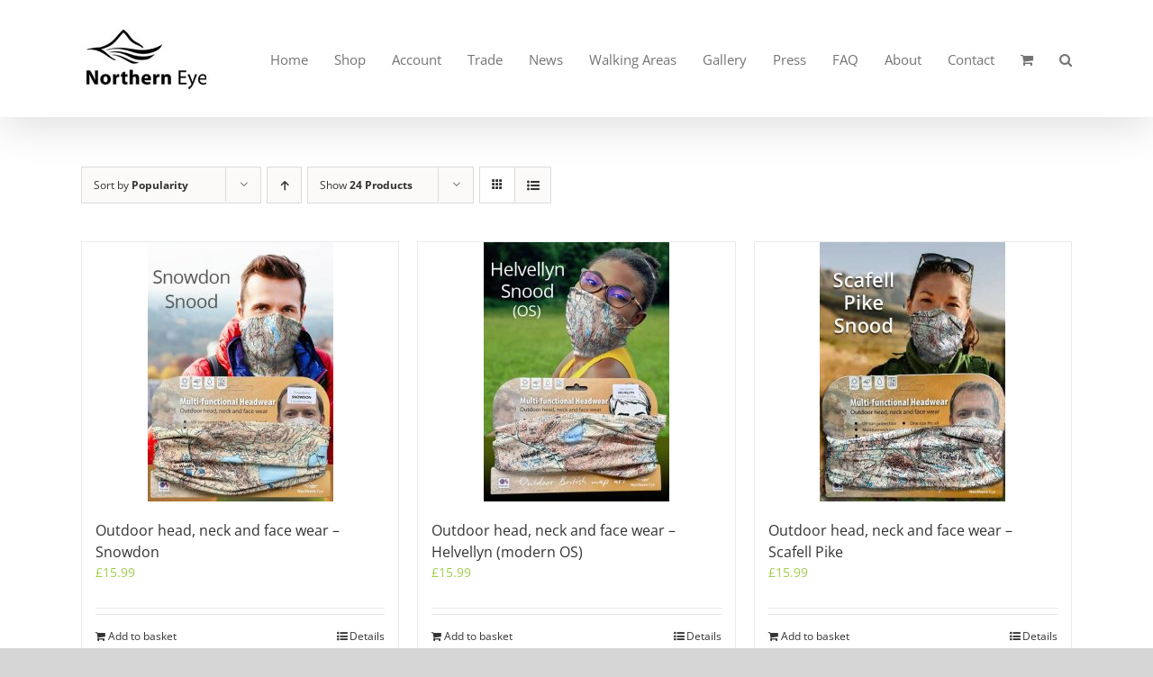

--- FILE ---
content_type: text/html; charset=UTF-8
request_url: https://northerneyebooks.co.uk/product-tag/bandana/?product_orderby=popularity&product_count=24
body_size: 21038
content:
<!DOCTYPE html>
<html class="avada-html-layout-wide avada-html-header-position-top avada-html-is-archive" lang="en-GB" prefix="og: http://ogp.me/ns# fb: http://ogp.me/ns/fb#">
<head>
	<meta http-equiv="X-UA-Compatible" content="IE=edge" />
	<meta http-equiv="Content-Type" content="text/html; charset=utf-8"/>
	<meta name="viewport" content="width=device-width, initial-scale=1" />
	<meta name='robots' content='index, follow, max-image-preview:large, max-snippet:-1, max-video-preview:-1' />
<!-- Google tag (gtag.js) consent mode dataLayer added by Site Kit -->
<script type="text/javascript" id="google_gtagjs-js-consent-mode-data-layer">
/* <![CDATA[ */
window.dataLayer = window.dataLayer || [];function gtag(){dataLayer.push(arguments);}
gtag('consent', 'default', {"ad_personalization":"denied","ad_storage":"denied","ad_user_data":"denied","analytics_storage":"denied","functionality_storage":"denied","security_storage":"denied","personalization_storage":"denied","region":["AT","BE","BG","CH","CY","CZ","DE","DK","EE","ES","FI","FR","GB","GR","HR","HU","IE","IS","IT","LI","LT","LU","LV","MT","NL","NO","PL","PT","RO","SE","SI","SK"],"wait_for_update":500});
window._googlesitekitConsentCategoryMap = {"statistics":["analytics_storage"],"marketing":["ad_storage","ad_user_data","ad_personalization"],"functional":["functionality_storage","security_storage"],"preferences":["personalization_storage"]};
window._googlesitekitConsents = {"ad_personalization":"denied","ad_storage":"denied","ad_user_data":"denied","analytics_storage":"denied","functionality_storage":"denied","security_storage":"denied","personalization_storage":"denied","region":["AT","BE","BG","CH","CY","CZ","DE","DK","EE","ES","FI","FR","GB","GR","HR","HU","IE","IS","IT","LI","LT","LU","LV","MT","NL","NO","PL","PT","RO","SE","SI","SK"],"wait_for_update":500};
/* ]]> */
</script>
<!-- End Google tag (gtag.js) consent mode dataLayer added by Site Kit -->

	<!-- This site is optimized with the Yoast SEO plugin v24.1 - https://yoast.com/wordpress/plugins/seo/ -->
	<title>bandana Archives - Northern Eye Books</title>
	<link rel="canonical" href="https://northerneyebooks.co.uk/product-tag/bandana/" />
	<meta property="og:locale" content="en_GB" />
	<meta property="og:type" content="article" />
	<meta property="og:title" content="bandana Archives - Northern Eye Books" />
	<meta property="og:url" content="https://northerneyebooks.co.uk/product-tag/bandana/" />
	<meta property="og:site_name" content="Northern Eye Books" />
	<meta property="og:image" content="https://northerneyebooks.co.uk/wp-content/uploads/North-Eye-Books-Rectangular.png" />
	<meta property="og:image:width" content="1440" />
	<meta property="og:image:height" content="720" />
	<meta property="og:image:type" content="image/png" />
	<meta name="twitter:card" content="summary_large_image" />
	<meta name="twitter:site" content="@northerneyeboo" />
	<script type="application/ld+json" class="yoast-schema-graph">{"@context":"https://schema.org","@graph":[{"@type":"CollectionPage","@id":"https://northerneyebooks.co.uk/product-tag/bandana/","url":"https://northerneyebooks.co.uk/product-tag/bandana/","name":"bandana Archives - Northern Eye Books","isPartOf":{"@id":"https://northerneyebooks.co.uk/#website"},"primaryImageOfPage":{"@id":"https://northerneyebooks.co.uk/product-tag/bandana/#primaryimage"},"image":{"@id":"https://northerneyebooks.co.uk/product-tag/bandana/#primaryimage"},"thumbnailUrl":"https://northerneyebooks.co.uk/wp-content/uploads/snood-snowdon.jpg","breadcrumb":{"@id":"https://northerneyebooks.co.uk/product-tag/bandana/#breadcrumb"},"inLanguage":"en-GB"},{"@type":"ImageObject","inLanguage":"en-GB","@id":"https://northerneyebooks.co.uk/product-tag/bandana/#primaryimage","url":"https://northerneyebooks.co.uk/wp-content/uploads/snood-snowdon.jpg","contentUrl":"https://northerneyebooks.co.uk/wp-content/uploads/snood-snowdon.jpg","width":500,"height":700,"caption":"Snowdon snood/neck gaiter/face mask/neck warmer/bandana - Ordnance Survey (OS) mapping 1:25,000 scale"},{"@type":"BreadcrumbList","@id":"https://northerneyebooks.co.uk/product-tag/bandana/#breadcrumb","itemListElement":[{"@type":"ListItem","position":1,"name":"Home","item":"https://northerneyebooks.co.uk/"},{"@type":"ListItem","position":2,"name":"bandana"}]},{"@type":"WebSite","@id":"https://northerneyebooks.co.uk/#website","url":"https://northerneyebooks.co.uk/","name":"Northern Eye Books","description":"Walking books, official guides and maps for UK National Parks and long-distance trails","publisher":{"@id":"https://northerneyebooks.co.uk/#organization"},"potentialAction":[{"@type":"SearchAction","target":{"@type":"EntryPoint","urlTemplate":"https://northerneyebooks.co.uk/?s={search_term_string}"},"query-input":{"@type":"PropertyValueSpecification","valueRequired":true,"valueName":"search_term_string"}}],"inLanguage":"en-GB"},{"@type":"Organization","@id":"https://northerneyebooks.co.uk/#organization","name":"Northern Eye Books Limited","url":"https://northerneyebooks.co.uk/","logo":{"@type":"ImageObject","inLanguage":"en-GB","@id":"https://northerneyebooks.co.uk/#/schema/logo/image/","url":"https://northerneyebooks.co.uk/wp-content/uploads/North-Eye-Books-Rectangular.png","contentUrl":"https://northerneyebooks.co.uk/wp-content/uploads/North-Eye-Books-Rectangular.png","width":1440,"height":720,"caption":"Northern Eye Books Limited"},"image":{"@id":"https://northerneyebooks.co.uk/#/schema/logo/image/"},"sameAs":["https://www.facebook.com/NorthernEyeBooks/","https://x.com/northerneyeboo","https://www.instagram.com/northerneyebooks","https://www.pinterest.co.uk/tony9709"]}]}</script>
	<!-- / Yoast SEO plugin. -->


<link rel='dns-prefetch' href='//www.googletagmanager.com' />
<link rel='dns-prefetch' href='//netdna.bootstrapcdn.com' />
<link rel='dns-prefetch' href='//pagead2.googlesyndication.com' />
<link rel="alternate" type="application/rss+xml" title="Northern Eye Books &raquo; Feed" href="https://northerneyebooks.co.uk/feed/" />
<link rel="alternate" type="application/rss+xml" title="Northern Eye Books &raquo; Comments Feed" href="https://northerneyebooks.co.uk/comments/feed/" />
		
		
		
				<link rel="alternate" type="application/rss+xml" title="Northern Eye Books &raquo; bandana Tag Feed" href="https://northerneyebooks.co.uk/product-tag/bandana/feed/" />
				
		<meta property="og:locale" content="en_GB"/>
		<meta property="og:type" content="article"/>
		<meta property="og:site_name" content="Northern Eye Books"/>
		<meta property="og:title" content="bandana Archives - Northern Eye Books"/>
				<meta property="og:url" content="https://northerneyebooks.co.uk/product/outdoor-head-neck-and-face-wear-snowdon/"/>
																				<meta property="og:image" content="https://northerneyebooks.co.uk/wp-content/uploads/snood-snowdon.jpg"/>
		<meta property="og:image:width" content="500"/>
		<meta property="og:image:height" content="700"/>
		<meta property="og:image:type" content="image/jpeg"/>
				<script type="text/javascript">
/* <![CDATA[ */
window._wpemojiSettings = {"baseUrl":"https:\/\/s.w.org\/images\/core\/emoji\/15.0.3\/72x72\/","ext":".png","svgUrl":"https:\/\/s.w.org\/images\/core\/emoji\/15.0.3\/svg\/","svgExt":".svg","source":{"concatemoji":"https:\/\/northerneyebooks.co.uk\/wp-includes\/js\/wp-emoji-release.min.js?ver=6.6.4"}};
/*! This file is auto-generated */
!function(i,n){var o,s,e;function c(e){try{var t={supportTests:e,timestamp:(new Date).valueOf()};sessionStorage.setItem(o,JSON.stringify(t))}catch(e){}}function p(e,t,n){e.clearRect(0,0,e.canvas.width,e.canvas.height),e.fillText(t,0,0);var t=new Uint32Array(e.getImageData(0,0,e.canvas.width,e.canvas.height).data),r=(e.clearRect(0,0,e.canvas.width,e.canvas.height),e.fillText(n,0,0),new Uint32Array(e.getImageData(0,0,e.canvas.width,e.canvas.height).data));return t.every(function(e,t){return e===r[t]})}function u(e,t,n){switch(t){case"flag":return n(e,"\ud83c\udff3\ufe0f\u200d\u26a7\ufe0f","\ud83c\udff3\ufe0f\u200b\u26a7\ufe0f")?!1:!n(e,"\ud83c\uddfa\ud83c\uddf3","\ud83c\uddfa\u200b\ud83c\uddf3")&&!n(e,"\ud83c\udff4\udb40\udc67\udb40\udc62\udb40\udc65\udb40\udc6e\udb40\udc67\udb40\udc7f","\ud83c\udff4\u200b\udb40\udc67\u200b\udb40\udc62\u200b\udb40\udc65\u200b\udb40\udc6e\u200b\udb40\udc67\u200b\udb40\udc7f");case"emoji":return!n(e,"\ud83d\udc26\u200d\u2b1b","\ud83d\udc26\u200b\u2b1b")}return!1}function f(e,t,n){var r="undefined"!=typeof WorkerGlobalScope&&self instanceof WorkerGlobalScope?new OffscreenCanvas(300,150):i.createElement("canvas"),a=r.getContext("2d",{willReadFrequently:!0}),o=(a.textBaseline="top",a.font="600 32px Arial",{});return e.forEach(function(e){o[e]=t(a,e,n)}),o}function t(e){var t=i.createElement("script");t.src=e,t.defer=!0,i.head.appendChild(t)}"undefined"!=typeof Promise&&(o="wpEmojiSettingsSupports",s=["flag","emoji"],n.supports={everything:!0,everythingExceptFlag:!0},e=new Promise(function(e){i.addEventListener("DOMContentLoaded",e,{once:!0})}),new Promise(function(t){var n=function(){try{var e=JSON.parse(sessionStorage.getItem(o));if("object"==typeof e&&"number"==typeof e.timestamp&&(new Date).valueOf()<e.timestamp+604800&&"object"==typeof e.supportTests)return e.supportTests}catch(e){}return null}();if(!n){if("undefined"!=typeof Worker&&"undefined"!=typeof OffscreenCanvas&&"undefined"!=typeof URL&&URL.createObjectURL&&"undefined"!=typeof Blob)try{var e="postMessage("+f.toString()+"("+[JSON.stringify(s),u.toString(),p.toString()].join(",")+"));",r=new Blob([e],{type:"text/javascript"}),a=new Worker(URL.createObjectURL(r),{name:"wpTestEmojiSupports"});return void(a.onmessage=function(e){c(n=e.data),a.terminate(),t(n)})}catch(e){}c(n=f(s,u,p))}t(n)}).then(function(e){for(var t in e)n.supports[t]=e[t],n.supports.everything=n.supports.everything&&n.supports[t],"flag"!==t&&(n.supports.everythingExceptFlag=n.supports.everythingExceptFlag&&n.supports[t]);n.supports.everythingExceptFlag=n.supports.everythingExceptFlag&&!n.supports.flag,n.DOMReady=!1,n.readyCallback=function(){n.DOMReady=!0}}).then(function(){return e}).then(function(){var e;n.supports.everything||(n.readyCallback(),(e=n.source||{}).concatemoji?t(e.concatemoji):e.wpemoji&&e.twemoji&&(t(e.twemoji),t(e.wpemoji)))}))}((window,document),window._wpemojiSettings);
/* ]]> */
</script>
<link rel='stylesheet' id='sbi_styles-css' href='https://northerneyebooks.co.uk/wp-content/plugins/instagram-feed/css/sbi-styles.min.css?ver=6.6.1' type='text/css' media='all' />
<link rel='stylesheet' id='layerslider-css' href='https://northerneyebooks.co.uk/wp-content/plugins/LayerSlider/assets/static/layerslider/css/layerslider.css?ver=7.14.0' type='text/css' media='all' />
<style id='wp-emoji-styles-inline-css' type='text/css'>

	img.wp-smiley, img.emoji {
		display: inline !important;
		border: none !important;
		box-shadow: none !important;
		height: 1em !important;
		width: 1em !important;
		margin: 0 0.07em !important;
		vertical-align: -0.1em !important;
		background: none !important;
		padding: 0 !important;
	}
</style>
<link rel='stylesheet' id='finalTilesGallery_stylesheet-css' href='https://northerneyebooks.co.uk/wp-content/plugins/final-tiles-gallery/scripts/ftg.css?ver=3.1.28' type='text/css' media='all' />
<link rel='stylesheet' id='fontawesome_stylesheet-css' href='//netdna.bootstrapcdn.com/font-awesome/4.1.0/css/font-awesome.css?ver=6.6.4' type='text/css' media='all' />
<link rel='stylesheet' id='sr7css-css' href='//northerneyebooks.co.uk/wp-content/plugins/revslider/public/css/sr7.css?ver=6.7.20' type='text/css' media='all' />
<style id='woocommerce-inline-inline-css' type='text/css'>
.woocommerce form .form-row .required { visibility: visible; }
</style>
<link rel='stylesheet' id='avada-parent-stylesheet-css' href='https://northerneyebooks.co.uk/wp-content/themes/Avada/style.css?ver=6.6.4' type='text/css' media='all' />
<link rel='stylesheet' id='__EPYT__style-css' href='https://northerneyebooks.co.uk/wp-content/plugins/youtube-embed-plus/styles/ytprefs.min.css?ver=14.2.1.3' type='text/css' media='all' />
<style id='__EPYT__style-inline-css' type='text/css'>

                .epyt-gallery-thumb {
                        width: 33.333%;
                }
                
</style>
<link rel='stylesheet' id='wpgdprc-front-css-css' href='https://northerneyebooks.co.uk/wp-content/plugins/wp-gdpr-compliance/Assets/css/front.css?ver=1708011513' type='text/css' media='all' />
<style id='wpgdprc-front-css-inline-css' type='text/css'>
:root{--wp-gdpr--bar--background-color: #000000;--wp-gdpr--bar--color: #ffffff;--wp-gdpr--button--background-color: #000000;--wp-gdpr--button--background-color--darken: #000000;--wp-gdpr--button--color: #ffffff;}
</style>
<link rel='stylesheet' id='fusion-dynamic-css-css' href='https://northerneyebooks.co.uk/wp-content/uploads/fusion-styles/7339209d2ed75ee2126bc4799a4f0b45.min.css?ver=3.11.11' type='text/css' media='all' />
<script type="text/javascript" src="https://northerneyebooks.co.uk/wp-includes/js/jquery/jquery.min.js?ver=3.7.1" id="jquery-core-js"></script>
<script type="text/javascript" src="https://northerneyebooks.co.uk/wp-includes/js/jquery/jquery-migrate.min.js?ver=3.4.1" id="jquery-migrate-js"></script>
<script type="text/javascript" id="layerslider-utils-js-extra">
/* <![CDATA[ */
var LS_Meta = {"v":"7.14.0","fixGSAP":"1"};
/* ]]> */
</script>
<script type="text/javascript" src="https://northerneyebooks.co.uk/wp-content/plugins/LayerSlider/assets/static/layerslider/js/layerslider.utils.js?ver=7.14.0" id="layerslider-utils-js"></script>
<script type="text/javascript" src="https://northerneyebooks.co.uk/wp-content/plugins/LayerSlider/assets/static/layerslider/js/layerslider.kreaturamedia.jquery.js?ver=7.14.0" id="layerslider-js"></script>
<script type="text/javascript" src="https://northerneyebooks.co.uk/wp-content/plugins/LayerSlider/assets/static/layerslider/js/layerslider.transitions.js?ver=7.14.0" id="layerslider-transitions-js"></script>
<script type="text/javascript" src="//northerneyebooks.co.uk/wp-content/plugins/revslider/public/js/libs/tptools.js?ver=6.7.20" id="tp-tools-js" async="async" data-wp-strategy="async"></script>
<script type="text/javascript" src="//northerneyebooks.co.uk/wp-content/plugins/revslider/public/js/sr7.js?ver=6.7.20" id="sr7-js" async="async" data-wp-strategy="async"></script>
<script type="text/javascript" src="https://northerneyebooks.co.uk/wp-content/plugins/woocommerce/assets/js/jquery-blockui/jquery.blockUI.min.js?ver=2.7.0-wc.9.5.3" id="jquery-blockui-js" data-wp-strategy="defer"></script>
<script type="text/javascript" id="wc-add-to-cart-js-extra">
/* <![CDATA[ */
var wc_add_to_cart_params = {"ajax_url":"\/wp-admin\/admin-ajax.php","wc_ajax_url":"\/?wc-ajax=%%endpoint%%","i18n_view_cart":"View basket","cart_url":"https:\/\/northerneyebooks.co.uk\/cart\/","is_cart":"","cart_redirect_after_add":"yes"};
/* ]]> */
</script>
<script type="text/javascript" src="https://northerneyebooks.co.uk/wp-content/plugins/woocommerce/assets/js/frontend/add-to-cart.min.js?ver=9.5.3" id="wc-add-to-cart-js" defer="defer" data-wp-strategy="defer"></script>
<script type="text/javascript" src="https://northerneyebooks.co.uk/wp-content/plugins/woocommerce/assets/js/js-cookie/js.cookie.min.js?ver=2.1.4-wc.9.5.3" id="js-cookie-js" data-wp-strategy="defer"></script>
<script type="text/javascript" id="WCPAY_ASSETS-js-extra">
/* <![CDATA[ */
var wcpayAssets = {"url":"https:\/\/northerneyebooks.co.uk\/wp-content\/plugins\/woocommerce-payments\/dist\/"};
/* ]]> */
</script>

<!-- Google tag (gtag.js) snippet added by Site Kit -->
<!-- Google Analytics snippet added by Site Kit -->
<script type="text/javascript" src="https://www.googletagmanager.com/gtag/js?id=GT-P82LLB4L" id="google_gtagjs-js" async></script>
<script type="text/javascript" id="google_gtagjs-js-after">
/* <![CDATA[ */
window.dataLayer = window.dataLayer || [];function gtag(){dataLayer.push(arguments);}
gtag("set","linker",{"domains":["northerneyebooks.co.uk"]});
gtag("js", new Date());
gtag("set", "developer_id.dZTNiMT", true);
gtag("config", "GT-P82LLB4L");
 window._googlesitekit = window._googlesitekit || {}; window._googlesitekit.throttledEvents = []; window._googlesitekit.gtagEvent = (name, data) => { var key = JSON.stringify( { name, data } ); if ( !! window._googlesitekit.throttledEvents[ key ] ) { return; } window._googlesitekit.throttledEvents[ key ] = true; setTimeout( () => { delete window._googlesitekit.throttledEvents[ key ]; }, 5 ); gtag( "event", name, { ...data, event_source: "site-kit" } ); }; 
/* ]]> */
</script>
<script type="text/javascript" id="__ytprefs__-js-extra">
/* <![CDATA[ */
var _EPYT_ = {"ajaxurl":"https:\/\/northerneyebooks.co.uk\/wp-admin\/admin-ajax.php","security":"2e59e0515e","gallery_scrolloffset":"20","eppathtoscripts":"https:\/\/northerneyebooks.co.uk\/wp-content\/plugins\/youtube-embed-plus\/scripts\/","eppath":"https:\/\/northerneyebooks.co.uk\/wp-content\/plugins\/youtube-embed-plus\/","epresponsiveselector":"[\"iframe.__youtube_prefs__\",\"iframe[src*='youtube.com']\",\"iframe[src*='youtube-nocookie.com']\",\"iframe[data-ep-src*='youtube.com']\",\"iframe[data-ep-src*='youtube-nocookie.com']\",\"iframe[data-ep-gallerysrc*='youtube.com']\"]","epdovol":"1","version":"14.2.1.3","evselector":"iframe.__youtube_prefs__[src], iframe[src*=\"youtube.com\/embed\/\"], iframe[src*=\"youtube-nocookie.com\/embed\/\"]","ajax_compat":"","maxres_facade":"eager","ytapi_load":"light","pause_others":"","stopMobileBuffer":"1","facade_mode":"1","not_live_on_channel":"","vi_active":"","vi_js_posttypes":[]};
/* ]]> */
</script>
<script type="text/javascript" src="https://northerneyebooks.co.uk/wp-content/plugins/youtube-embed-plus/scripts/ytprefs.min.js?ver=14.2.1.3" id="__ytprefs__-js"></script>
<script type="text/javascript" id="wpgdprc-front-js-js-extra">
/* <![CDATA[ */
var wpgdprcFront = {"ajaxUrl":"https:\/\/northerneyebooks.co.uk\/wp-admin\/admin-ajax.php","ajaxNonce":"7304703a3c","ajaxArg":"security","pluginPrefix":"wpgdprc","blogId":"1","isMultiSite":"","locale":"en_GB","showSignUpModal":"","showFormModal":"","cookieName":"wpgdprc-consent","consentVersion":"","path":"\/","prefix":"wpgdprc"};
/* ]]> */
</script>
<script type="text/javascript" src="https://northerneyebooks.co.uk/wp-content/plugins/wp-gdpr-compliance/Assets/js/front.min.js?ver=1708011513" id="wpgdprc-front-js-js"></script>
<meta name="generator" content="Powered by LayerSlider 7.14.0 - Build Heros, Sliders, and Popups. Create Animations and Beautiful, Rich Web Content as Easy as Never Before on WordPress." />
<!-- LayerSlider updates and docs at: https://layerslider.com -->
<!-- Google Analytics Code Snippet By Advanced WC Analytics (AWCA) --> <script async src="https://www.googletagmanager.com/gtag/js?id=G-1460RPJNEV"></script>
		<script>
		  window.dataLayer = window.dataLayer || [];
		  function gtag(){dataLayer.push(arguments);}
		  gtag('js', new Date());gtag('config', 'G-1460RPJNEV');</script> <!-- end of Google Analytics Code Snippet by Advanced WC Analytics (AWCA) --><link rel="https://api.w.org/" href="https://northerneyebooks.co.uk/wp-json/" /><link rel="alternate" title="JSON" type="application/json" href="https://northerneyebooks.co.uk/wp-json/wp/v2/product_tag/549" /><link rel="EditURI" type="application/rsd+xml" title="RSD" href="https://northerneyebooks.co.uk/xmlrpc.php?rsd" />
<meta name="generator" content="WordPress 6.6.4" />
<meta name="generator" content="WooCommerce 9.5.3" />
<meta name="generator" content="Site Kit by Google 1.170.0" /><meta name="google-site-verification" content="wUQRVj0qB5LOf3sQEsEGcNYLprDc8AD7JZir9_is6LQ" /><style type="text/css" id="css-fb-visibility">@media screen and (max-width: 640px){.fusion-no-small-visibility{display:none !important;}body .sm-text-align-center{text-align:center !important;}body .sm-text-align-left{text-align:left !important;}body .sm-text-align-right{text-align:right !important;}body .sm-flex-align-center{justify-content:center !important;}body .sm-flex-align-flex-start{justify-content:flex-start !important;}body .sm-flex-align-flex-end{justify-content:flex-end !important;}body .sm-mx-auto{margin-left:auto !important;margin-right:auto !important;}body .sm-ml-auto{margin-left:auto !important;}body .sm-mr-auto{margin-right:auto !important;}body .fusion-absolute-position-small{position:absolute;top:auto;width:100%;}.awb-sticky.awb-sticky-small{ position: sticky; top: var(--awb-sticky-offset,0); }}@media screen and (min-width: 641px) and (max-width: 1024px){.fusion-no-medium-visibility{display:none !important;}body .md-text-align-center{text-align:center !important;}body .md-text-align-left{text-align:left !important;}body .md-text-align-right{text-align:right !important;}body .md-flex-align-center{justify-content:center !important;}body .md-flex-align-flex-start{justify-content:flex-start !important;}body .md-flex-align-flex-end{justify-content:flex-end !important;}body .md-mx-auto{margin-left:auto !important;margin-right:auto !important;}body .md-ml-auto{margin-left:auto !important;}body .md-mr-auto{margin-right:auto !important;}body .fusion-absolute-position-medium{position:absolute;top:auto;width:100%;}.awb-sticky.awb-sticky-medium{ position: sticky; top: var(--awb-sticky-offset,0); }}@media screen and (min-width: 1025px){.fusion-no-large-visibility{display:none !important;}body .lg-text-align-center{text-align:center !important;}body .lg-text-align-left{text-align:left !important;}body .lg-text-align-right{text-align:right !important;}body .lg-flex-align-center{justify-content:center !important;}body .lg-flex-align-flex-start{justify-content:flex-start !important;}body .lg-flex-align-flex-end{justify-content:flex-end !important;}body .lg-mx-auto{margin-left:auto !important;margin-right:auto !important;}body .lg-ml-auto{margin-left:auto !important;}body .lg-mr-auto{margin-right:auto !important;}body .fusion-absolute-position-large{position:absolute;top:auto;width:100%;}.awb-sticky.awb-sticky-large{ position: sticky; top: var(--awb-sticky-offset,0); }}</style>	<noscript><style>.woocommerce-product-gallery{ opacity: 1 !important; }</style></noscript>
	
<!-- Google AdSense meta tags added by Site Kit -->
<meta name="google-adsense-platform-account" content="ca-host-pub-2644536267352236">
<meta name="google-adsense-platform-domain" content="sitekit.withgoogle.com">
<!-- End Google AdSense meta tags added by Site Kit -->

<!-- Google AdSense snippet added by Site Kit -->
<script type="text/javascript" async="async" src="https://pagead2.googlesyndication.com/pagead/js/adsbygoogle.js?client=ca-pub-7386351584261446&amp;host=ca-host-pub-2644536267352236" crossorigin="anonymous"></script>

<!-- End Google AdSense snippet added by Site Kit -->
<link rel="preconnect" href="https://fonts.googleapis.com">
<link rel="preconnect" href="https://fonts.gstatic.com/" crossorigin>
<meta name="generator" content="Powered by Slider Revolution 6.7.20 - responsive, Mobile-Friendly Slider Plugin for WordPress with comfortable drag and drop interface." />
<meta name="twitter:partner" content="tfwp" /><style id='wp-fonts-local' type='text/css'>
@font-face{font-family:Inter;font-style:normal;font-weight:300 900;font-display:fallback;src:url('https://northerneyebooks.co.uk/wp-content/plugins/woocommerce/assets/fonts/Inter-VariableFont_slnt,wght.woff2') format('woff2');font-stretch:normal;}
@font-face{font-family:Cardo;font-style:normal;font-weight:400;font-display:fallback;src:url('https://northerneyebooks.co.uk/wp-content/plugins/woocommerce/assets/fonts/cardo_normal_400.woff2') format('woff2');}
</style>
<link rel="icon" href="https://northerneyebooks.co.uk/wp-content/uploads/cropped-NEB_Logo_Sq-32x32.jpg" sizes="32x32" />
<link rel="icon" href="https://northerneyebooks.co.uk/wp-content/uploads/cropped-NEB_Logo_Sq-192x192.jpg" sizes="192x192" />
<link rel="apple-touch-icon" href="https://northerneyebooks.co.uk/wp-content/uploads/cropped-NEB_Logo_Sq-180x180.jpg" />
<meta name="msapplication-TileImage" content="https://northerneyebooks.co.uk/wp-content/uploads/cropped-NEB_Logo_Sq-270x270.jpg" />
<script>
	window._tpt			??= {};
	window.SR7			??= {};
	_tpt.R				??= {};
	_tpt.R.fonts		??= {};
	_tpt.R.fonts.customFonts??= {};
	SR7.devMode			=  false;
	SR7.F 				??= {};
	SR7.G				??= {};
	SR7.LIB				??= {};
	SR7.E				??= {};
	SR7.E.gAddons		??= {};
	SR7.E.php 			??= {};
	SR7.E.nonce			= '6372f583fc';
	SR7.E.ajaxurl		= 'https://northerneyebooks.co.uk/wp-admin/admin-ajax.php';
	SR7.E.resturl		= 'https://northerneyebooks.co.uk/wp-json/';
	SR7.E.slug_path		= 'revslider/revslider.php';
	SR7.E.slug			= 'revslider';
	SR7.E.plugin_url	= 'https://northerneyebooks.co.uk/wp-content/plugins/revslider/';
	SR7.E.wp_plugin_url = 'https://northerneyebooks.co.uk/wp-content/plugins/';
	SR7.E.revision		= '6.7.20';
	SR7.E.fontBaseUrl	= '//fonts.googleapis.com/css2?family=';
	SR7.G.breakPoints 	= [1240,1024,778,480];
	SR7.E.modules 		= ['module','page','slide','layer','draw','animate','srtools','canvas','defaults','carousel','navigation','media','modifiers','migration'];
	SR7.E.libs 			= ['WEBGL'];
	SR7.E.css 			= ['csslp','cssbtns','cssfilters','cssnav','cssmedia'];
	SR7.E.resources		= {};
	SR7.JSON			??= {};
/*! Slider Revolution 7.0 - Page Processor */
!function(){"use strict";window.SR7??={},window._tpt??={},SR7.version="Slider Revolution 6.7.16",_tpt.getWinDim=function(t){_tpt.screenHeightWithUrlBar??=window.innerHeight;let e=SR7.F?.modal?.visible&&SR7.M[SR7.F.module.getIdByAlias(SR7.F.modal.requested)];_tpt.scrollBar=window.innerWidth!==document.documentElement.clientWidth||e&&window.innerWidth!==e.c.module.clientWidth,_tpt.winW=window.innerWidth-(_tpt.scrollBar||"prepare"==t?_tpt.scrollBarW??_tpt.mesureScrollBar():0),_tpt.winH=window.innerHeight,_tpt.winWAll=document.documentElement.clientWidth},_tpt.getResponsiveLevel=function(t,e){SR7.M[e];return _tpt.closestGE(t,_tpt.winWAll)},_tpt.mesureScrollBar=function(){let t=document.createElement("div");return t.className="RSscrollbar-measure",t.style.width="100px",t.style.height="100px",t.style.overflow="scroll",t.style.position="absolute",t.style.top="-9999px",document.body.appendChild(t),_tpt.scrollBarW=t.offsetWidth-t.clientWidth,document.body.removeChild(t),_tpt.scrollBarW},_tpt.loadCSS=async function(t,e,s){return s?_tpt.R.fonts.required[e].status=1:(_tpt.R[e]??={},_tpt.R[e].status=1),new Promise(((n,i)=>{if(_tpt.isStylesheetLoaded(t))s?_tpt.R.fonts.required[e].status=2:_tpt.R[e].status=2,n();else{const l=document.createElement("link");l.rel="stylesheet";let o="text",r="css";l["type"]=o+"/"+r,l.href=t,l.onload=()=>{s?_tpt.R.fonts.required[e].status=2:_tpt.R[e].status=2,n()},l.onerror=()=>{s?_tpt.R.fonts.required[e].status=3:_tpt.R[e].status=3,i(new Error(`Failed to load CSS: ${t}`))},document.head.appendChild(l)}}))},_tpt.addContainer=function(t){const{tag:e="div",id:s,class:n,datas:i,textContent:l,iHTML:o}=t,r=document.createElement(e);if(s&&""!==s&&(r.id=s),n&&""!==n&&(r.className=n),i)for(const[t,e]of Object.entries(i))"style"==t?r.style.cssText=e:r.setAttribute(`data-${t}`,e);return l&&(r.textContent=l),o&&(r.innerHTML=o),r},_tpt.collector=function(){return{fragment:new DocumentFragment,add(t){var e=_tpt.addContainer(t);return this.fragment.appendChild(e),e},append(t){t.appendChild(this.fragment)}}},_tpt.isStylesheetLoaded=function(t){let e=t.split("?")[0];return Array.from(document.querySelectorAll('link[rel="stylesheet"], link[rel="preload"]')).some((t=>t.href.split("?")[0]===e))},_tpt.preloader={requests:new Map,preloaderTemplates:new Map,show:function(t,e){if(!e||!t)return;const{type:s,color:n}=e;if(s<0||"off"==s)return;const i=`preloader_${s}`;let l=this.preloaderTemplates.get(i);l||(l=this.build(s,n),this.preloaderTemplates.set(i,l)),this.requests.has(t)||this.requests.set(t,{count:0});const o=this.requests.get(t);clearTimeout(o.timer),o.count++,1===o.count&&(o.timer=setTimeout((()=>{o.preloaderClone=l.cloneNode(!0),o.anim&&o.anim.kill(),void 0!==_tpt.gsap?o.anim=_tpt.gsap.fromTo(o.preloaderClone,1,{opacity:0},{opacity:1}):o.preloaderClone.classList.add("sr7-fade-in"),t.appendChild(o.preloaderClone)}),150))},hide:function(t){if(!this.requests.has(t))return;const e=this.requests.get(t);e.count--,e.count<0&&(e.count=0),e.anim&&e.anim.kill(),0===e.count&&(clearTimeout(e.timer),e.preloaderClone&&(e.preloaderClone.classList.remove("sr7-fade-in"),e.anim=_tpt.gsap.to(e.preloaderClone,.3,{opacity:0,onComplete:function(){e.preloaderClone.remove()}})))},state:function(t){if(!this.requests.has(t))return!1;return this.requests.get(t).count>0},build:(t,e="#ffffff",s="")=>{if(t<0||"off"===t)return null;const n=parseInt(t);if(t="prlt"+n,isNaN(n))return null;if(_tpt.loadCSS(SR7.E.plugin_url+"public/css/preloaders/t"+n+".css","preloader_"+t),isNaN(n)||n<6){const i=`background-color:${e}`,l=1===n||2==n?i:"",o=3===n||4==n?i:"",r=_tpt.collector();["dot1","dot2","bounce1","bounce2","bounce3"].forEach((t=>r.add({tag:"div",class:t,datas:{style:o}})));const d=_tpt.addContainer({tag:"sr7-prl",class:`${t} ${s}`,datas:{style:l}});return r.append(d),d}{let i={};if(7===n){let t;e.startsWith("#")?(t=e.replace("#",""),t=`rgba(${parseInt(t.substring(0,2),16)}, ${parseInt(t.substring(2,4),16)}, ${parseInt(t.substring(4,6),16)}, `):e.startsWith("rgb")&&(t=e.slice(e.indexOf("(")+1,e.lastIndexOf(")")).split(",").map((t=>t.trim())),t=`rgba(${t[0]}, ${t[1]}, ${t[2]}, `),t&&(i.style=`border-top-color: ${t}0.65); border-bottom-color: ${t}0.15); border-left-color: ${t}0.65); border-right-color: ${t}0.15)`)}else 12===n&&(i.style=`background:${e}`);const l=[10,0,4,2,5,9,0,4,4,2][n-6],o=_tpt.collector(),r=o.add({tag:"div",class:"sr7-prl-inner",datas:i});Array.from({length:l}).forEach((()=>r.appendChild(o.add({tag:"span",datas:{style:`background:${e}`}}))));const d=_tpt.addContainer({tag:"sr7-prl",class:`${t} ${s}`});return o.append(d),d}}},SR7.preLoader={show:(t,e)=>{"off"!==(SR7.M[t]?.settings?.pLoader?.type??"off")&&_tpt.preloader.show(e||SR7.M[t].c.module,SR7.M[t]?.settings?.pLoader??{color:"#fff",type:10})},hide:(t,e)=>{"off"!==(SR7.M[t]?.settings?.pLoader?.type??"off")&&_tpt.preloader.hide(e||SR7.M[t].c.module)},state:(t,e)=>_tpt.preloader.state(e||SR7.M[t].c.module)},_tpt.prepareModuleHeight=function(t){window.SR7.M??={},window.SR7.M[t.id]??={},"ignore"==t.googleFont&&(SR7.E.ignoreGoogleFont=!0);let e=window.SR7.M[t.id];if(null==_tpt.scrollBarW&&_tpt.mesureScrollBar(),e.c??={},e.states??={},e.settings??={},e.settings.size??={},t.fixed&&(e.settings.fixed=!0),e.c.module=document.getElementById(t.id),e.c.adjuster=e.c.module.getElementsByTagName("sr7-adjuster")[0],e.c.content=e.c.module.getElementsByTagName("sr7-content")[0],"carousel"==t.type&&(e.c.carousel=e.c.content.getElementsByTagName("sr7-carousel")[0]),null==e.c.module||null==e.c.module)return;t.plType&&t.plColor&&(e.settings.pLoader={type:t.plType,color:t.plColor}),void 0!==t.plType&&"off"!==t.plType&&SR7.preLoader.show(t.id,e.c.module),_tpt.winW||_tpt.getWinDim("prepare"),_tpt.getWinDim();let s=""+e.c.module.dataset?.modal;"modal"==s||"true"==s||"undefined"!==s&&"false"!==s||(e.settings.size.fullWidth=t.size.fullWidth,e.LEV??=_tpt.getResponsiveLevel(window.SR7.G.breakPoints,t.id),t.vpt=_tpt.fillArray(t.vpt,5),e.settings.vPort=t.vpt[e.LEV],void 0!==t.el&&"720"==t.el[4]&&t.gh[4]!==t.el[4]&&"960"==t.el[3]&&t.gh[3]!==t.el[3]&&"768"==t.el[2]&&t.gh[2]!==t.el[2]&&delete t.el,e.settings.size.height=null==t.el||null==t.el[e.LEV]||0==t.el[e.LEV]||"auto"==t.el[e.LEV]?_tpt.fillArray(t.gh,5,-1):_tpt.fillArray(t.el,5,-1),e.settings.size.width=_tpt.fillArray(t.gw,5,-1),e.settings.size.minHeight=_tpt.fillArray(t.mh??[0],5,-1),e.cacheSize={fullWidth:e.settings.size?.fullWidth,fullHeight:e.settings.size?.fullHeight},void 0!==t.off&&(t.off?.t&&(e.settings.size.m??={})&&(e.settings.size.m.t=t.off.t),t.off?.b&&(e.settings.size.m??={})&&(e.settings.size.m.b=t.off.b),t.off?.l&&(e.settings.size.p??={})&&(e.settings.size.p.l=t.off.l),t.off?.r&&(e.settings.size.p??={})&&(e.settings.size.p.r=t.off.r),e.offsetPrepared=!0),_tpt.updatePMHeight(t.id,t,!0))},_tpt.updatePMHeight=(t,e,s)=>{let n=SR7.M[t];var i=n.settings.size.fullWidth?_tpt.winW:n.c.module.parentNode.offsetWidth;i=0===i||isNaN(i)?_tpt.winW:i;let l=n.settings.size.width[n.LEV]||n.settings.size.width[n.LEV++]||n.settings.size.width[n.LEV--]||i,o=n.settings.size.height[n.LEV]||n.settings.size.height[n.LEV++]||n.settings.size.height[n.LEV--]||0,r=n.settings.size.minHeight[n.LEV]||n.settings.size.minHeight[n.LEV++]||n.settings.size.minHeight[n.LEV--]||0;if(o="auto"==o?0:o,o=parseInt(o),"carousel"!==e.type&&(i-=parseInt(e.onw??0)||0),n.MP=!n.settings.size.fullWidth&&i<l||_tpt.winW<l?Math.min(1,i/l):1,e.size.fullScreen||e.size.fullHeight){let t=parseInt(e.fho)||0,s=(""+e.fho).indexOf("%")>-1;e.newh=_tpt.winH-(s?_tpt.winH*t/100:t)}else e.newh=n.MP*Math.max(o,r);if(e.newh+=(parseInt(e.onh??0)||0)+(parseInt(e.carousel?.pt)||0)+(parseInt(e.carousel?.pb)||0),void 0!==e.slideduration&&(e.newh=Math.max(e.newh,parseInt(e.slideduration)/3)),e.shdw&&_tpt.buildShadow(e.id,e),n.c.adjuster.style.height=e.newh+"px",n.c.module.style.height=e.newh+"px",n.c.content.style.height=e.newh+"px",n.states.heightPrepared=!0,n.dims??={},n.dims.moduleRect=n.c.module.getBoundingClientRect(),n.c.content.style.left="-"+n.dims.moduleRect.left+"px",!n.settings.size.fullWidth)return s&&requestAnimationFrame((()=>{i!==n.c.module.parentNode.offsetWidth&&_tpt.updatePMHeight(e.id,e)})),void _tpt.bgStyle(e.id,e,window.innerWidth==_tpt.winW,!0);_tpt.bgStyle(e.id,e,window.innerWidth==_tpt.winW,!0),requestAnimationFrame((function(){s&&requestAnimationFrame((()=>{i!==n.c.module.parentNode.offsetWidth&&_tpt.updatePMHeight(e.id,e)}))})),n.earlyResizerFunction||(n.earlyResizerFunction=function(){requestAnimationFrame((function(){_tpt.getWinDim(),_tpt.moduleDefaults(e.id,e),_tpt.updateSlideBg(t,!0)}))},window.addEventListener("resize",n.earlyResizerFunction))},_tpt.buildShadow=function(t,e){let s=SR7.M[t];null==s.c.shadow&&(s.c.shadow=document.createElement("sr7-module-shadow"),s.c.shadow.classList.add("sr7-shdw-"+e.shdw),s.c.content.appendChild(s.c.shadow))},_tpt.bgStyle=async(t,e,s,n,i)=>{const l=SR7.M[t];if((e=e??l.settings).fixed&&!l.c.module.classList.contains("sr7-top-fixed")&&(l.c.module.classList.add("sr7-top-fixed"),l.c.module.style.position="fixed",l.c.module.style.width="100%",l.c.module.style.top="0px",l.c.module.style.left="0px",l.c.module.style.pointerEvents="none",l.c.module.style.zIndex=5e3,l.c.content.style.pointerEvents="none"),null==l.c.bgcanvas){let t=document.createElement("sr7-module-bg"),o=!1;if("string"==typeof e?.bg?.color&&e?.bg?.color.includes("{"))if(_tpt.gradient&&_tpt.gsap)e.bg.color=_tpt.gradient.convert(e.bg.color);else try{let t=JSON.parse(e.bg.color);(t?.orig||t?.string)&&(e.bg.color=JSON.parse(e.bg.color))}catch(t){return}let r="string"==typeof e?.bg?.color?e?.bg?.color||"transparent":e?.bg?.color?.string??e?.bg?.color?.orig??e?.bg?.color?.color??"transparent";if(t.style["background"+(String(r).includes("grad")?"":"Color")]=r,("transparent"!==r||i)&&(o=!0),l.offsetPrepared&&(t.style.visibility="hidden"),e?.bg?.image?.src&&(t.style.backgroundImage=`url(${e?.bg?.image.src})`,t.style.backgroundSize=""==(e.bg.image?.size??"")?"cover":e.bg.image.size,t.style.backgroundPosition=e.bg.image.position,t.style.backgroundRepeat=""==e.bg.image.repeat||null==e.bg.image.repeat?"no-repeat":e.bg.image.repeat,o=!0),!o)return;l.c.bgcanvas=t,e.size.fullWidth?t.style.width=_tpt.winW-(s&&_tpt.winH<document.body.offsetHeight?_tpt.scrollBarW:0)+"px":n&&(t.style.width=l.c.module.offsetWidth+"px"),e.sbt?.use?l.c.content.appendChild(l.c.bgcanvas):l.c.module.appendChild(l.c.bgcanvas)}l.c.bgcanvas.style.height=void 0!==e.newh?e.newh+"px":("carousel"==e.type?l.dims.module.h:l.dims.content.h)+"px",l.c.bgcanvas.style.left=!s&&e.sbt?.use||l.c.bgcanvas.closest("SR7-CONTENT")?"0px":"-"+(l?.dims?.moduleRect?.left??0)+"px"},_tpt.updateSlideBg=function(t,e){const s=SR7.M[t];let n=s.settings;s?.c?.bgcanvas&&(n.size.fullWidth?s.c.bgcanvas.style.width=_tpt.winW-(e&&_tpt.winH<document.body.offsetHeight?_tpt.scrollBarW:0)+"px":preparing&&(s.c.bgcanvas.style.width=s.c.module.offsetWidth+"px"))},_tpt.moduleDefaults=(t,e)=>{let s=SR7.M[t];null!=s&&null!=s.c&&null!=s.c.module&&(s.dims??={},s.dims.moduleRect=s.c.module.getBoundingClientRect(),s.c.content.style.left="-"+s.dims.moduleRect.left+"px",s.c.content.style.width=_tpt.winW-_tpt.scrollBarW+"px","carousel"==e.type&&(s.c.module.style.overflow="visible"),_tpt.bgStyle(t,e,window.innerWidth==_tpt.winW))},_tpt.getOffset=t=>{var e=t.getBoundingClientRect(),s=window.pageXOffset||document.documentElement.scrollLeft,n=window.pageYOffset||document.documentElement.scrollTop;return{top:e.top+n,left:e.left+s}},_tpt.fillArray=function(t,e){let s,n;t=Array.isArray(t)?t:[t];let i=Array(e),l=t.length;for(n=0;n<t.length;n++)i[n+(e-l)]=t[n],null==s&&"#"!==t[n]&&(s=t[n]);for(let t=0;t<e;t++)void 0!==i[t]&&"#"!=i[t]||(i[t]=s),s=i[t];return i},_tpt.closestGE=function(t,e){let s=Number.MAX_VALUE,n=-1;for(let i=0;i<t.length;i++)t[i]-1>=e&&t[i]-1-e<s&&(s=t[i]-1-e,n=i);return++n}}();</script>

<meta name="twitter:card" content="summary" /><meta name="twitter:title" content="Tag: bandana" />
		<script type="text/javascript">
			var doc = document.documentElement;
			doc.setAttribute( 'data-useragent', navigator.userAgent );
		</script>
		<style id="wpforms-css-vars-root">
				:root {
					--wpforms-field-border-radius: 3px;
--wpforms-field-border-style: solid;
--wpforms-field-border-size: 1px;
--wpforms-field-background-color: #ffffff;
--wpforms-field-border-color: rgba( 0, 0, 0, 0.25 );
--wpforms-field-border-color-spare: rgba( 0, 0, 0, 0.25 );
--wpforms-field-text-color: rgba( 0, 0, 0, 0.7 );
--wpforms-field-menu-color: #ffffff;
--wpforms-label-color: rgba( 0, 0, 0, 0.85 );
--wpforms-label-sublabel-color: rgba( 0, 0, 0, 0.55 );
--wpforms-label-error-color: #d63637;
--wpforms-button-border-radius: 3px;
--wpforms-button-border-style: none;
--wpforms-button-border-size: 1px;
--wpforms-button-background-color: #066aab;
--wpforms-button-border-color: #066aab;
--wpforms-button-text-color: #ffffff;
--wpforms-page-break-color: #066aab;
--wpforms-background-image: none;
--wpforms-background-position: center center;
--wpforms-background-repeat: no-repeat;
--wpforms-background-size: cover;
--wpforms-background-width: 100px;
--wpforms-background-height: 100px;
--wpforms-background-color: rgba( 0, 0, 0, 0 );
--wpforms-background-url: none;
--wpforms-container-padding: 0px;
--wpforms-container-border-style: none;
--wpforms-container-border-width: 1px;
--wpforms-container-border-color: #000000;
--wpforms-container-border-radius: 3px;
--wpforms-field-size-input-height: 43px;
--wpforms-field-size-input-spacing: 15px;
--wpforms-field-size-font-size: 16px;
--wpforms-field-size-line-height: 19px;
--wpforms-field-size-padding-h: 14px;
--wpforms-field-size-checkbox-size: 16px;
--wpforms-field-size-sublabel-spacing: 5px;
--wpforms-field-size-icon-size: 1;
--wpforms-label-size-font-size: 16px;
--wpforms-label-size-line-height: 19px;
--wpforms-label-size-sublabel-font-size: 14px;
--wpforms-label-size-sublabel-line-height: 17px;
--wpforms-button-size-font-size: 17px;
--wpforms-button-size-height: 41px;
--wpforms-button-size-padding-h: 15px;
--wpforms-button-size-margin-top: 10px;
--wpforms-container-shadow-size-box-shadow: none;

				}
			</style>
	<meta name="google-site-verification" content="wUQRVj0qB5LOf3sQEsEGcNYLprDc8AD7JZir9_is6LQ" /></head>

<body class="archive tax-product_tag term-bandana term-549 theme-Avada do-etfw woocommerce woocommerce-page woocommerce-no-js awb-no-sidebars fusion-image-hovers fusion-pagination-sizing fusion-button_type-flat fusion-button_span-no fusion-button_gradient-linear avada-image-rollover-circle-yes avada-image-rollover-yes avada-image-rollover-direction-left fusion-body ltr no-tablet-sticky-header no-mobile-sticky-header no-mobile-totop avada-has-rev-slider-styles fusion-disable-outline fusion-sub-menu-fade mobile-logo-pos-left layout-wide-mode avada-has-boxed-modal-shadow- layout-scroll-offset-full avada-has-zero-margin-offset-top fusion-top-header menu-text-align-left fusion-woo-product-design-classic fusion-woo-shop-page-columns-4 fusion-woo-related-columns-4 fusion-woo-archive-page-columns-3 avada-has-woo-gallery-disabled woo-sale-badge-circle woo-outofstock-badge-top_bar mobile-menu-design-modern fusion-show-pagination-text fusion-header-layout-v1 avada-responsive avada-footer-fx-none avada-menu-highlight-style-bar fusion-search-form-classic fusion-main-menu-search-dropdown fusion-avatar-square avada-sticky-shrinkage avada-dropdown-styles avada-blog-layout- avada-blog-archive-layout- avada-header-shadow-yes avada-menu-icon-position-left avada-has-megamenu-shadow avada-has-mainmenu-dropdown-divider avada-has-pagetitle-100-width avada-has-mobile-menu-search avada-has-main-nav-search-icon avada-has-breadcrumb-mobile-hidden avada-has-titlebar-hide avada-has-pagination-width_height avada-flyout-menu-direction-fade avada-ec-views-v1" data-awb-post-id="7904">
		<a class="skip-link screen-reader-text" href="#content">Skip to content</a>

	<div id="boxed-wrapper">
		
		<div id="wrapper" class="fusion-wrapper">
			<div id="home" style="position:relative;top:-1px;"></div>
							
					
			<header class="fusion-header-wrapper fusion-header-shadow">
				<div class="fusion-header-v1 fusion-logo-alignment fusion-logo-left fusion-sticky-menu- fusion-sticky-logo- fusion-mobile-logo-  fusion-mobile-menu-design-modern">
					<div class="fusion-header-sticky-height"></div>
<div class="fusion-header">
	<div class="fusion-row">
					<div class="fusion-logo" data-margin-top="31px" data-margin-bottom="31px" data-margin-left="0px" data-margin-right="0px">
			<a class="fusion-logo-link"  href="https://northerneyebooks.co.uk/" >

						<!-- standard logo -->
			<img src="https://northerneyebooks.co.uk/wp-content/uploads/northern-eye-logo-2020.jpg" srcset="https://northerneyebooks.co.uk/wp-content/uploads/northern-eye-logo-2020.jpg 1x" width="180" height="68" alt="Northern Eye Books Logo" data-retina_logo_url="" class="fusion-standard-logo" />

			
					</a>
		</div>		<nav class="fusion-main-menu" aria-label="Main Menu"><ul id="menu-main-menu" class="fusion-menu"><li  id="menu-item-5507"  class="menu-item menu-item-type-post_type menu-item-object-page menu-item-home menu-item-5507"  data-item-id="5507"><a  href="https://northerneyebooks.co.uk/" class="fusion-bar-highlight"><span class="menu-text">Home</span></a></li><li  id="menu-item-6496"  class="menu-item menu-item-type-post_type menu-item-object-page menu-item-6496"  data-item-id="6496"><a  title="bold" href="https://northerneyebooks.co.uk/shop/" class="fusion-bar-highlight"><span class="menu-text">Shop</span></a></li><li  id="menu-item-5311"  class="menu-item menu-item-type-custom menu-item-object-custom menu-item-has-children menu-item-5311 fusion-dropdown-menu"  data-item-id="5311"><a  class="fusion-bar-highlight"><span class="menu-text">Account</span></a><ul class="sub-menu"><li  id="menu-item-5419"  class="menu-item menu-item-type-post_type menu-item-object-page menu-item-5419 fusion-dropdown-submenu" ><a  href="https://northerneyebooks.co.uk/cart/" class="fusion-bar-highlight"><span>Cart</span></a></li><li  id="menu-item-5418"  class="menu-item menu-item-type-post_type menu-item-object-page menu-item-5418 fusion-dropdown-submenu" ><a  href="https://northerneyebooks.co.uk/checkout/" class="fusion-bar-highlight"><span>Checkout</span></a></li></ul></li><li  id="menu-item-5307"  class="menu-item menu-item-type-custom menu-item-object-custom menu-item-has-children menu-item-5307 fusion-dropdown-menu"  data-item-id="5307"><a  class="fusion-bar-highlight"><span class="menu-text">Trade</span></a><ul class="sub-menu"><li  id="menu-item-5413"  class="menu-item menu-item-type-post_type menu-item-object-page menu-item-5413 fusion-dropdown-submenu" ><a  href="https://northerneyebooks.co.uk/stocking-our-books/" class="fusion-bar-highlight"><span>Stocking Northern Eye Books</span></a></li><li  id="menu-item-5414"  class="menu-item menu-item-type-post_type menu-item-object-page menu-item-5414 fusion-dropdown-submenu" ><a  href="https://northerneyebooks.co.uk/distribution-and-wholesalers/" class="fusion-bar-highlight"><span>Distributor and wholesalers</span></a></li><li  id="menu-item-5415"  class="menu-item menu-item-type-post_type menu-item-object-page menu-item-5415 fusion-dropdown-submenu" ><a  href="https://northerneyebooks.co.uk/display-stands/" class="fusion-bar-highlight"><span>Display stands</span></a></li><li  id="menu-item-5416"  class="menu-item menu-item-type-post_type menu-item-object-page menu-item-5416 fusion-dropdown-submenu" ><a  href="https://northerneyebooks.co.uk/retailer-endorsements/" class="fusion-bar-highlight"><span>Retailer Endorsements</span></a></li></ul></li><li  id="menu-item-5412"  class="menu-item menu-item-type-post_type menu-item-object-page menu-item-5412"  data-item-id="5412"><a  href="https://northerneyebooks.co.uk/news/" class="fusion-bar-highlight"><span class="menu-text">News</span></a></li><li  id="menu-item-7485"  class="menu-item menu-item-type-custom menu-item-object-custom menu-item-has-children menu-item-7485 fusion-dropdown-menu"  data-item-id="7485"><a  href="#" class="fusion-bar-highlight"><span class="menu-text">Walking Areas</span></a><ul class="sub-menu"><li  id="menu-item-7477"  class="menu-item menu-item-type-post_type menu-item-object-page menu-item-7477 fusion-dropdown-submenu" ><a  href="https://northerneyebooks.co.uk/walks-in-the-lake-district/" class="fusion-bar-highlight"><span>Walks in the Lake District</span></a></li><li  id="menu-item-7476"  class="menu-item menu-item-type-post_type menu-item-object-page menu-item-7476 fusion-dropdown-submenu" ><a  href="https://northerneyebooks.co.uk/walks-in-the-peak-district/" class="fusion-bar-highlight"><span>Walks in the Peak District</span></a></li><li  id="menu-item-7475"  class="menu-item menu-item-type-post_type menu-item-object-page menu-item-7475 fusion-dropdown-submenu" ><a  href="https://northerneyebooks.co.uk/walks-in-the-yorkshire-dales/" class="fusion-bar-highlight"><span>Walks in the Yorkshire Dales</span></a></li><li  id="menu-item-7509"  class="menu-item menu-item-type-post_type menu-item-object-page menu-item-7509 fusion-dropdown-submenu" ><a  href="https://northerneyebooks.co.uk/walks-on-the-south-west-coast-path/" class="fusion-bar-highlight"><span>Walks on the South West Coast Path</span></a></li><li  id="menu-item-7474"  class="menu-item menu-item-type-post_type menu-item-object-page menu-item-7474 fusion-dropdown-submenu" ><a  href="https://northerneyebooks.co.uk/walks-on-the-wales-coast-path/" class="fusion-bar-highlight"><span>Walks on the Wales Coast Path</span></a></li><li  id="menu-item-7472"  class="menu-item menu-item-type-post_type menu-item-object-page menu-item-7472 fusion-dropdown-submenu" ><a  href="https://northerneyebooks.co.uk/walks-in-snowdonia-and-north-wales/" class="fusion-bar-highlight"><span>Walks in Snowdonia and North Wales</span></a></li><li  id="menu-item-7482"  class="menu-item menu-item-type-post_type menu-item-object-page menu-item-7482 fusion-dropdown-submenu" ><a  href="https://northerneyebooks.co.uk/walks-in-pembrokeshire-and-south-wales/" class="fusion-bar-highlight"><span>Walks in Pembrokeshire and South Wales</span></a></li><li  id="menu-item-7473"  class="menu-item menu-item-type-post_type menu-item-object-page menu-item-7473 fusion-dropdown-submenu" ><a  href="https://northerneyebooks.co.uk/walks-in-cheshire-and-wirral/" class="fusion-bar-highlight"><span>Walks in Cheshire and Wirral</span></a></li><li  id="menu-item-7517"  class="menu-item menu-item-type-post_type menu-item-object-page menu-item-7517 fusion-dropdown-submenu" ><a  href="https://northerneyebooks.co.uk/walks-in-loch-lomond-and-the-trossachs/" class="fusion-bar-highlight"><span>Walks in Loch Lomond and The Trossachs</span></a></li></ul></li><li  id="menu-item-7717"  class="menu-item menu-item-type-post_type menu-item-object-page menu-item-7717"  data-item-id="7717"><a  href="https://northerneyebooks.co.uk/uk-walking-books-gallery/" class="fusion-bar-highlight"><span class="menu-text">Gallery</span></a></li><li  id="menu-item-8628"  class="menu-item menu-item-type-post_type menu-item-object-page menu-item-8628"  data-item-id="8628"><a  href="https://northerneyebooks.co.uk/press-releases/" class="fusion-bar-highlight"><span class="menu-text">Press</span></a></li><li  id="menu-item-5405"  class="menu-item menu-item-type-post_type menu-item-object-page menu-item-5405"  data-item-id="5405"><a  href="https://northerneyebooks.co.uk/faq-help/" class="fusion-bar-highlight"><span class="menu-text">FAQ</span></a></li><li  id="menu-item-5308"  class="menu-item menu-item-type-custom menu-item-object-custom menu-item-has-children menu-item-5308 fusion-dropdown-menu"  data-item-id="5308"><a  class="fusion-bar-highlight"><span class="menu-text">About</span></a><ul class="sub-menu"><li  id="menu-item-5410"  class="menu-item menu-item-type-post_type menu-item-object-page menu-item-5410 fusion-dropdown-submenu" ><a  href="https://northerneyebooks.co.uk/independent-publisher/" class="fusion-bar-highlight"><span>Independent Publisher</span></a></li><li  id="menu-item-5408"  class="menu-item menu-item-type-post_type menu-item-object-page menu-item-5408 fusion-dropdown-submenu" ><a  href="https://northerneyebooks.co.uk/awards/" class="fusion-bar-highlight"><span>Awards</span></a></li><li  id="menu-item-5409"  class="menu-item menu-item-type-post_type menu-item-object-page menu-item-5409 fusion-dropdown-submenu" ><a  href="https://northerneyebooks.co.uk/press-reviews/" class="fusion-bar-highlight"><span>Press Reviews</span></a></li><li  id="menu-item-5407"  class="menu-item menu-item-type-post_type menu-item-object-page menu-item-5407 fusion-dropdown-submenu" ><a  href="https://northerneyebooks.co.uk/authors/" class="fusion-bar-highlight"><span>Authors</span></a></li><li  id="menu-item-5406"  class="menu-item menu-item-type-post_type menu-item-object-page menu-item-5406 fusion-dropdown-submenu" ><a  href="https://northerneyebooks.co.uk/photographers/" class="fusion-bar-highlight"><span>Photographers</span></a></li><li  id="menu-item-7570"  class="menu-item menu-item-type-post_type menu-item-object-page menu-item-7570 fusion-dropdown-submenu" ><a  href="https://northerneyebooks.co.uk/link-to-this-website-and-choose-a-free-book/" class="fusion-bar-highlight"><span>Link to this website and choose a FREE book</span></a></li></ul></li><li  id="menu-item-5403"  class="menu-item menu-item-type-post_type menu-item-object-page menu-item-5403"  data-item-id="5403"><a  href="https://northerneyebooks.co.uk/contact/" class="fusion-bar-highlight"><span class="menu-text">Contact</span></a></li><li class="fusion-custom-menu-item fusion-menu-cart fusion-main-menu-cart"><a class="fusion-main-menu-icon fusion-bar-highlight" href="https://northerneyebooks.co.uk/cart/"><span class="menu-text" aria-label="View Cart"></span></a></li><li class="fusion-custom-menu-item fusion-main-menu-search"><a class="fusion-main-menu-icon fusion-bar-highlight" href="#" aria-label="Search" data-title="Search" title="Search" role="button" aria-expanded="false"></a><div class="fusion-custom-menu-item-contents">		<form role="search" class="searchform fusion-search-form  fusion-search-form-classic" method="get" action="https://northerneyebooks.co.uk/">
			<div class="fusion-search-form-content">

				
				<div class="fusion-search-field search-field">
					<label><span class="screen-reader-text">Search for:</span>
													<input type="search" value="" name="s" class="s" placeholder="Search..." required aria-required="true" aria-label="Search..."/>
											</label>
				</div>
				<div class="fusion-search-button search-button">
					<input type="submit" class="fusion-search-submit searchsubmit" aria-label="Search" value="&#xf002;" />
									</div>

				
			</div>


			
		</form>
		</div></li></ul></nav>	<div class="fusion-mobile-menu-icons">
							<a href="#" class="fusion-icon awb-icon-bars" aria-label="Toggle mobile menu" aria-expanded="false"></a>
		
					<a href="#" class="fusion-icon awb-icon-search" aria-label="Toggle mobile search"></a>
		
		
					<a href="https://northerneyebooks.co.uk/cart/" class="fusion-icon awb-icon-shopping-cart"  aria-label="Toggle mobile cart"></a>
			</div>

<nav class="fusion-mobile-nav-holder fusion-mobile-menu-text-align-left" aria-label="Main Menu Mobile"></nav>

		
<div class="fusion-clearfix"></div>
<div class="fusion-mobile-menu-search">
			<form role="search" class="searchform fusion-search-form  fusion-search-form-classic" method="get" action="https://northerneyebooks.co.uk/">
			<div class="fusion-search-form-content">

				
				<div class="fusion-search-field search-field">
					<label><span class="screen-reader-text">Search for:</span>
													<input type="search" value="" name="s" class="s" placeholder="Search..." required aria-required="true" aria-label="Search..."/>
											</label>
				</div>
				<div class="fusion-search-button search-button">
					<input type="submit" class="fusion-search-submit searchsubmit" aria-label="Search" value="&#xf002;" />
									</div>

				
			</div>


			
		</form>
		</div>
			</div>
</div>
				</div>
				<div class="fusion-clearfix"></div>
			</header>
								
							<div id="sliders-container" class="fusion-slider-visibility">
					</div>
				
					
							
			
						<main id="main" class="clearfix ">
				<div class="fusion-row" style="">
		<div class="woocommerce-container">
			<section id="content" class="" style="">
		<header class="woocommerce-products-header">
	
	</header>
<div class="woocommerce-notices-wrapper"></div>
<div class="catalog-ordering fusion-clearfix">
			<div class="orderby-order-container">
			<ul class="orderby order-dropdown">
				<li>
					<span class="current-li">
						<span class="current-li-content">
														<a aria-haspopup="true">Sort by <strong>Popularity</strong></a>
						</span>
					</span>
					<ul>
																		<li class="">
														<a href="?product_orderby=name&product_count=24">Sort by <strong>Name</strong></a>
						</li>
						<li class="">
														<a href="?product_orderby=price&product_count=24">Sort by <strong>Price</strong></a>
						</li>
						<li class="">
														<a href="?product_orderby=date&product_count=24">Sort by <strong>Date</strong></a>
						</li>
						<li class="current">
														<a href="?product_orderby=popularity&product_count=24">Sort by <strong>Popularity</strong></a>
						</li>

													<li class="">
																<a href="?product_orderby=rating&product_count=24">Sort by <strong>Rating</strong></a>
							</li>
											</ul>
				</li>
			</ul>

			<ul class="order">
															<li class="desc"><a aria-label="Ascending order" aria-haspopup="true" href="?product_orderby=popularity&product_count=24&product_order=asc"><i class="awb-icon-arrow-down2 icomoon-up" aria-hidden="true"></i></a></li>
												</ul>
		</div>

		<ul class="sort-count order-dropdown">
			<li>
				<span class="current-li">
					<a aria-haspopup="true">
						Show <strong>24 Products</strong>						</a>
					</span>
				<ul>
					<li class="current">
						<a href="?product_orderby=popularity&product_count=24">
							Show <strong>24 Products</strong>						</a>
					</li>
					<li class="">
						<a href="?product_orderby=popularity&product_count=48">
							Show <strong>48 Products</strong>						</a>
					</li>
					<li class="">
						<a href="?product_orderby=popularity&product_count=72">
							Show <strong>72 Products</strong>						</a>
					</li>
				</ul>
			</li>
		</ul>
	
											<ul class="fusion-grid-list-view">
			<li class="fusion-grid-view-li active-view">
				<a class="fusion-grid-view" aria-label="View as grid" aria-haspopup="true" href="?product_orderby=popularity&product_count=24&product_view=grid"><i class="awb-icon-grid icomoon-grid" aria-hidden="true"></i></a>
			</li>
			<li class="fusion-list-view-li">
				<a class="fusion-list-view" aria-haspopup="true" aria-label="View as list" href="?product_orderby=popularity&product_count=24&product_view=list"><i class="awb-icon-list icomoon-list" aria-hidden="true"></i></a>
			</li>
		</ul>
	</div>
<ul class="products clearfix products-3">
<li class="product type-product post-7904 status-publish first instock product_cat-outdoor-gifts-snoods-neck-warmers-buffs product_cat-snood-gaiters-neck-tubes product_tag-buff product_tag-bandana product_tag-face-mask product_tag-multi-functional-headwear product_tag-neck-gaiter product_tag-neck-tube product_tag-neck-warmer product_tag-ordnance-survey product_tag-os-facemask product_tag-os-map product_tag-os-mapping product_tag-os-mask product_tag-os-partner product_tag-os-snood product_tag-pocket-size product_tag-scarf product_tag-snood product_tag-snowdon product_tag-snowdon-gift product_tag-snowdonia product_tag-uk-national-park product_tag-wearable-map has-post-thumbnail shipping-taxable purchasable product-type-simple product-grid-view">
	<div class="fusion-product-wrapper">
<a href="https://northerneyebooks.co.uk/product/outdoor-head-neck-and-face-wear-snowdon/" class="product-images" aria-label="Outdoor head, neck and face wear &#8211; Snowdon">

<div class="featured-image">
		<img width="206" height="288" src="https://northerneyebooks.co.uk/wp-content/uploads/snood-snowdon-206x288.jpg" class="attachment-woocommerce_thumbnail size-woocommerce_thumbnail wp-post-image" alt="Snowdon snood/neck gaiter/face mask/neck warmer/bandana - Ordnance Survey (OS) mapping 1:25,000 scale" decoding="async" fetchpriority="high" srcset="https://northerneyebooks.co.uk/wp-content/uploads/snood-snowdon-200x280.jpg 200w, https://northerneyebooks.co.uk/wp-content/uploads/snood-snowdon-206x288.jpg 206w, https://northerneyebooks.co.uk/wp-content/uploads/snood-snowdon-400x560.jpg 400w, https://northerneyebooks.co.uk/wp-content/uploads/snood-snowdon.jpg 500w" sizes="(max-width: 206px) 100vw, 206px" />
						<div class="cart-loading"><i class="awb-icon-spinner" aria-hidden="true"></i></div>
			</div>
</a>
<div class="fusion-product-content">
	<div class="product-details">
		<div class="product-details-container">
<h3 class="product-title">
	<a href="https://northerneyebooks.co.uk/product/outdoor-head-neck-and-face-wear-snowdon/">
		Outdoor head, neck and face wear &#8211; Snowdon	</a>
</h3>
<div class="fusion-price-rating">

	<span class="price"><span class="woocommerce-Price-amount amount"><bdi><span class="woocommerce-Price-currencySymbol">&pound;</span>15.99</bdi></span></span>
		</div>
	</div>
</div>


	<div class="product-buttons">
		<div class="fusion-content-sep sep-double sep-solid"></div>
		<div class="product-buttons-container clearfix">
<a href="?add-to-cart=7904" aria-describedby="woocommerce_loop_add_to_cart_link_describedby_7904" data-quantity="1" class="button product_type_simple add_to_cart_button ajax_add_to_cart" data-product_id="7904" data-product_sku="SNO-SN-SNO" aria-label="Add to basket: &ldquo;Outdoor head, neck and face wear - Snowdon&rdquo;" rel="nofollow">Add to basket</a>	<span id="woocommerce_loop_add_to_cart_link_describedby_7904" class="screen-reader-text">
			</span>

<a href="https://northerneyebooks.co.uk/product/outdoor-head-neck-and-face-wear-snowdon/" class="show_details_button">
	Details</a>


	</div>
	</div>

	</div> </div>
</li>
<li class="product type-product post-7905 status-publish instock product_cat-outdoor-gifts-snoods-neck-warmers-buffs product_cat-snood-gaiters-neck-tubes product_tag-buff product_tag-bandana product_tag-face-mask product_tag-helvellyn-gift product_tag-helvellyn-modern-os product_tag-helvellyn-snood product_tag-multi-functional-headwear product_tag-neck-gaiter product_tag-neck-tube product_tag-neck-warmer product_tag-ordnance-survey product_tag-os-facemask product_tag-os-map product_tag-os-mapping product_tag-os-mask product_tag-os-partner product_tag-os-snood product_tag-pocket-size product_tag-scarf product_tag-snood product_tag-uk-national-park product_tag-wearable-map has-post-thumbnail shipping-taxable purchasable product-type-simple product-grid-view">
	<div class="fusion-product-wrapper">
<a href="https://northerneyebooks.co.uk/product/outdoor-head-neck-and-face-wear-helvellyn-modern-os/" class="product-images" aria-label="Outdoor head, neck and face wear &#8211; Helvellyn (modern OS)">

<div class="featured-image">
		<img width="206" height="288" src="https://northerneyebooks.co.uk/wp-content/uploads/snood-helvellyn-os-206x288.jpg" class="attachment-woocommerce_thumbnail size-woocommerce_thumbnail wp-post-image" alt="Helvellyn modern snood/neck gaiter/face mask/neck warmer/bandana - Ordnance Survey (OS) mapping 1:25,000 scale" decoding="async" srcset="https://northerneyebooks.co.uk/wp-content/uploads/snood-helvellyn-os-200x280.jpg 200w, https://northerneyebooks.co.uk/wp-content/uploads/snood-helvellyn-os-206x288.jpg 206w, https://northerneyebooks.co.uk/wp-content/uploads/snood-helvellyn-os-400x560.jpg 400w, https://northerneyebooks.co.uk/wp-content/uploads/snood-helvellyn-os.jpg 500w" sizes="(max-width: 206px) 100vw, 206px" />
						<div class="cart-loading"><i class="awb-icon-spinner" aria-hidden="true"></i></div>
			</div>
</a>
<div class="fusion-product-content">
	<div class="product-details">
		<div class="product-details-container">
<h3 class="product-title">
	<a href="https://northerneyebooks.co.uk/product/outdoor-head-neck-and-face-wear-helvellyn-modern-os/">
		Outdoor head, neck and face wear &#8211; Helvellyn (modern OS)	</a>
</h3>
<div class="fusion-price-rating">

	<span class="price"><span class="woocommerce-Price-amount amount"><bdi><span class="woocommerce-Price-currencySymbol">&pound;</span>15.99</bdi></span></span>
		</div>
	</div>
</div>


	<div class="product-buttons">
		<div class="fusion-content-sep sep-double sep-solid"></div>
		<div class="product-buttons-container clearfix">
<a href="?add-to-cart=7905" aria-describedby="woocommerce_loop_add_to_cart_link_describedby_7905" data-quantity="1" class="button product_type_simple add_to_cart_button ajax_add_to_cart" data-product_id="7905" data-product_sku="SNO-LD-HELOS" aria-label="Add to basket: &ldquo;Outdoor head, neck and face wear - Helvellyn (modern OS)&rdquo;" rel="nofollow">Add to basket</a>	<span id="woocommerce_loop_add_to_cart_link_describedby_7905" class="screen-reader-text">
			</span>

<a href="https://northerneyebooks.co.uk/product/outdoor-head-neck-and-face-wear-helvellyn-modern-os/" class="show_details_button">
	Details</a>


	</div>
	</div>

	</div> </div>
</li>
<li class="product type-product post-7667 status-publish last instock product_cat-outdoor-gifts-snoods-neck-warmers-buffs product_cat-snood-gaiters-neck-tubes product_tag-buff product_tag-bandana product_tag-face-mask product_tag-lake-district-gift product_tag-multi-functional-headwear product_tag-neck-gaiter product_tag-neck-tube product_tag-neck-warmer product_tag-ordnance-survey product_tag-os-facemask product_tag-os-map product_tag-os-mapping product_tag-os-mask product_tag-os-partner product_tag-os-snood product_tag-pocket-size product_tag-scafell-pike product_tag-scarf product_tag-snood product_tag-uk-national-park product_tag-wearable-map has-post-thumbnail shipping-taxable purchasable product-type-simple product-grid-view">
	<div class="fusion-product-wrapper">
<a href="https://northerneyebooks.co.uk/product/multi-functional-headwear-scafell-pike/" class="product-images" aria-label="Outdoor head, neck and face wear &#8211; Scafell Pike">

<div class="featured-image">
		<img width="206" height="288" src="https://northerneyebooks.co.uk/wp-content/uploads/cover-snood-206x288.jpg" class="attachment-woocommerce_thumbnail size-woocommerce_thumbnail wp-post-image" alt="Scafell Pike snood" decoding="async" srcset="https://northerneyebooks.co.uk/wp-content/uploads/cover-snood-200x280.jpg 200w, https://northerneyebooks.co.uk/wp-content/uploads/cover-snood-206x288.jpg 206w, https://northerneyebooks.co.uk/wp-content/uploads/cover-snood-400x560.jpg 400w, https://northerneyebooks.co.uk/wp-content/uploads/cover-snood.jpg 500w" sizes="(max-width: 206px) 100vw, 206px" />
						<div class="cart-loading"><i class="awb-icon-spinner" aria-hidden="true"></i></div>
			</div>
</a>
<div class="fusion-product-content">
	<div class="product-details">
		<div class="product-details-container">
<h3 class="product-title">
	<a href="https://northerneyebooks.co.uk/product/multi-functional-headwear-scafell-pike/">
		Outdoor head, neck and face wear &#8211; Scafell Pike	</a>
</h3>
<div class="fusion-price-rating">

	<span class="price"><span class="woocommerce-Price-amount amount"><bdi><span class="woocommerce-Price-currencySymbol">&pound;</span>15.99</bdi></span></span>
		</div>
	</div>
</div>


	<div class="product-buttons">
		<div class="fusion-content-sep sep-double sep-solid"></div>
		<div class="product-buttons-container clearfix">
<a href="?add-to-cart=7667" aria-describedby="woocommerce_loop_add_to_cart_link_describedby_7667" data-quantity="1" class="button product_type_simple add_to_cart_button ajax_add_to_cart" data-product_id="7667" data-product_sku="SNO-LD-SCA" aria-label="Add to basket: &ldquo;Outdoor head, neck and face wear - Scafell Pike&rdquo;" rel="nofollow">Add to basket</a>	<span id="woocommerce_loop_add_to_cart_link_describedby_7667" class="screen-reader-text">
			</span>

<a href="https://northerneyebooks.co.uk/product/multi-functional-headwear-scafell-pike/" class="show_details_button">
	Details</a>


	</div>
	</div>

	</div> </div>
</li>
<li class="product type-product post-8246 status-publish first instock product_cat-outdoor-gifts-snoods-neck-warmers-buffs product_cat-scotland product_cat-snood-gaiters-neck-tubes product_cat-uk-national-parks product_tag-buff product_tag-bandana product_tag-castleton product_tag-castleton-gift product_tag-face-mask product_tag-multi-functional-headwear product_tag-neck-gaiter product_tag-neck-tube product_tag-neck-warmer product_tag-ordnance-survey product_tag-os-facemask product_tag-os-map product_tag-os-mapping product_tag-os-mask product_tag-os-partner product_tag-os-snood product_tag-peak-district product_tag-pocket-size product_tag-scarf product_tag-snood product_tag-uk-national-park product_tag-wearable-map has-post-thumbnail shipping-taxable purchasable product-type-simple product-grid-view">
	<div class="fusion-product-wrapper">
<a href="https://northerneyebooks.co.uk/product/outdoor-head-neck-and-face-wear-scotland-ben-nevis-150000/" class="product-images" aria-label="Outdoor head, neck and face wear &#8211; Scotland – Ben Nevis – 1:50,000">

<div class="featured-image">
		<img width="206" height="288" src="https://northerneyebooks.co.uk/wp-content/uploads/card-ben-nevis-206x288.jpg" class="attachment-woocommerce_thumbnail size-woocommerce_thumbnail wp-post-image" alt="Map snood buff neck tube scarf - Ben Nevis 1:25,000 OS Map - map snoods for sale" decoding="async" srcset="https://northerneyebooks.co.uk/wp-content/uploads/card-ben-nevis-200x280.jpg 200w, https://northerneyebooks.co.uk/wp-content/uploads/card-ben-nevis-206x288.jpg 206w, https://northerneyebooks.co.uk/wp-content/uploads/card-ben-nevis-400x560.jpg 400w, https://northerneyebooks.co.uk/wp-content/uploads/card-ben-nevis.jpg 500w" sizes="(max-width: 206px) 100vw, 206px" />
						<div class="cart-loading"><i class="awb-icon-spinner" aria-hidden="true"></i></div>
			</div>
</a>
<div class="fusion-product-content">
	<div class="product-details">
		<div class="product-details-container">
<h3 class="product-title">
	<a href="https://northerneyebooks.co.uk/product/outdoor-head-neck-and-face-wear-scotland-ben-nevis-150000/">
		Outdoor head, neck and face wear &#8211; Scotland – Ben Nevis – 1:50,000	</a>
</h3>
<div class="fusion-price-rating">

	<span class="price"><span class="woocommerce-Price-amount amount"><bdi><span class="woocommerce-Price-currencySymbol">&pound;</span>15.99</bdi></span></span>
		</div>
	</div>
</div>


	<div class="product-buttons">
		<div class="fusion-content-sep sep-double sep-solid"></div>
		<div class="product-buttons-container clearfix">
<a href="?add-to-cart=8246" aria-describedby="woocommerce_loop_add_to_cart_link_describedby_8246" data-quantity="1" class="button product_type_simple add_to_cart_button ajax_add_to_cart" data-product_id="8246" data-product_sku="SNO-SCO-BEN" aria-label="Add to basket: &ldquo;Outdoor head, neck and face wear - Scotland – Ben Nevis – 1:50,000&rdquo;" rel="nofollow">Add to basket</a>	<span id="woocommerce_loop_add_to_cart_link_describedby_8246" class="screen-reader-text">
			</span>

<a href="https://northerneyebooks.co.uk/product/outdoor-head-neck-and-face-wear-scotland-ben-nevis-150000/" class="show_details_button">
	Details</a>


	</div>
	</div>

	</div> </div>
</li>
<li class="product type-product post-8248 status-publish instock product_cat-lake-district-national-park product_cat-outdoor-gifts-snoods-neck-warmers-buffs product_cat-snood-gaiters-neck-tubes product_cat-uk-national-parks product_tag-buff product_tag-bandana product_tag-coniston product_tag-coniston-souvenir product_tag-cumbria product_tag-face-mask product_tag-lake-district product_tag-multi-functional-headwear product_tag-neck-gaiter product_tag-neck-tube product_tag-neck-warmer product_tag-ordnance-survey product_tag-os-facemask product_tag-os-map product_tag-os-mapping product_tag-os-mask product_tag-os-partner product_tag-os-snood product_tag-pocket-size product_tag-scarf product_tag-snood product_tag-uk-national-park product_tag-wearable-map has-post-thumbnail shipping-taxable purchasable product-type-simple product-grid-view">
	<div class="fusion-product-wrapper">
<a href="https://northerneyebooks.co.uk/product/outdoor-head-neck-and-face-wear-lake-district-coniston-125000/" class="product-images" aria-label="Outdoor head, neck and face wear &#8211; Lake District – Coniston – 1:25,000">

<div class="featured-image">
		<img width="206" height="288" src="https://northerneyebooks.co.uk/wp-content/uploads/card-coniston-206x288.jpg" class="attachment-woocommerce_thumbnail size-woocommerce_thumbnail wp-post-image" alt="Lake District Coniston 1:25,000 OS Map - map snoods for sale buff neck gaiter scarf" decoding="async" srcset="https://northerneyebooks.co.uk/wp-content/uploads/card-coniston-200x280.jpg 200w, https://northerneyebooks.co.uk/wp-content/uploads/card-coniston-206x288.jpg 206w, https://northerneyebooks.co.uk/wp-content/uploads/card-coniston-400x560.jpg 400w, https://northerneyebooks.co.uk/wp-content/uploads/card-coniston.jpg 500w" sizes="(max-width: 206px) 100vw, 206px" />
						<div class="cart-loading"><i class="awb-icon-spinner" aria-hidden="true"></i></div>
			</div>
</a>
<div class="fusion-product-content">
	<div class="product-details">
		<div class="product-details-container">
<h3 class="product-title">
	<a href="https://northerneyebooks.co.uk/product/outdoor-head-neck-and-face-wear-lake-district-coniston-125000/">
		Outdoor head, neck and face wear &#8211; Lake District – Coniston – 1:25,000	</a>
</h3>
<div class="fusion-price-rating">

	<span class="price"><span class="woocommerce-Price-amount amount"><bdi><span class="woocommerce-Price-currencySymbol">&pound;</span>15.99</bdi></span></span>
		</div>
	</div>
</div>


	<div class="product-buttons">
		<div class="fusion-content-sep sep-double sep-solid"></div>
		<div class="product-buttons-container clearfix">
<a href="?add-to-cart=8248" aria-describedby="woocommerce_loop_add_to_cart_link_describedby_8248" data-quantity="1" class="button product_type_simple add_to_cart_button ajax_add_to_cart" data-product_id="8248" data-product_sku="SNO-LD-CON" aria-label="Add to basket: &ldquo;Outdoor head, neck and face wear - Lake District – Coniston – 1:25,000&rdquo;" rel="nofollow">Add to basket</a>	<span id="woocommerce_loop_add_to_cart_link_describedby_8248" class="screen-reader-text">
			</span>

<a href="https://northerneyebooks.co.uk/product/outdoor-head-neck-and-face-wear-lake-district-coniston-125000/" class="show_details_button">
	Details</a>


	</div>
	</div>

	</div> </div>
</li>
<li class="product type-product post-7906 status-publish last instock product_cat-outdoor-gifts-snoods-neck-warmers-buffs product_cat-snood-gaiters-neck-tubes product_tag-buff product_tag-1912-map product_tag-bandana product_tag-face-mask product_tag-helvellyn-gift product_tag-helvellyn-old-map product_tag-helvellyn-snood product_tag-lake-district product_tag-multi-functional-headwear product_tag-neck-gaiter product_tag-neck-tube product_tag-neck-warmer product_tag-ordnance-survey product_tag-os-facemask product_tag-os-map product_tag-os-mapping product_tag-os-mask product_tag-os-partner product_tag-os-snood product_tag-pocket-size product_tag-scarf product_tag-snood product_tag-uk-national-park product_tag-wearable-map has-post-thumbnail shipping-taxable purchasable product-type-simple product-grid-view">
	<div class="fusion-product-wrapper">
<a href="https://northerneyebooks.co.uk/product/outdoor-head-neck-and-face-wear-helvellyn-modern-os-copy/" class="product-images" aria-label="Outdoor head, neck and face wear &#8211; Helvellyn (old map)">

<div class="featured-image">
		<img width="206" height="288" src="https://northerneyebooks.co.uk/wp-content/uploads/snood-helvellyn-historic-206x288.jpg" class="attachment-woocommerce_thumbnail size-woocommerce_thumbnail wp-post-image" alt="Helvellyn snood/neck gaiter/neck warmer/bandana - historic old map 1912" decoding="async" srcset="https://northerneyebooks.co.uk/wp-content/uploads/snood-helvellyn-historic-200x280.jpg 200w, https://northerneyebooks.co.uk/wp-content/uploads/snood-helvellyn-historic-206x288.jpg 206w, https://northerneyebooks.co.uk/wp-content/uploads/snood-helvellyn-historic-400x560.jpg 400w, https://northerneyebooks.co.uk/wp-content/uploads/snood-helvellyn-historic.jpg 500w" sizes="(max-width: 206px) 100vw, 206px" />
						<div class="cart-loading"><i class="awb-icon-spinner" aria-hidden="true"></i></div>
			</div>
</a>
<div class="fusion-product-content">
	<div class="product-details">
		<div class="product-details-container">
<h3 class="product-title">
	<a href="https://northerneyebooks.co.uk/product/outdoor-head-neck-and-face-wear-helvellyn-modern-os-copy/">
		Outdoor head, neck and face wear &#8211; Helvellyn (old map)	</a>
</h3>
<div class="fusion-price-rating">

	<span class="price"><span class="woocommerce-Price-amount amount"><bdi><span class="woocommerce-Price-currencySymbol">&pound;</span>15.99</bdi></span></span>
		</div>
	</div>
</div>


	<div class="product-buttons">
		<div class="fusion-content-sep sep-double sep-solid"></div>
		<div class="product-buttons-container clearfix">
<a href="?add-to-cart=7906" aria-describedby="woocommerce_loop_add_to_cart_link_describedby_7906" data-quantity="1" class="button product_type_simple add_to_cart_button ajax_add_to_cart" data-product_id="7906" data-product_sku="SNO-LD-HELOLD" aria-label="Add to basket: &ldquo;Outdoor head, neck and face wear - Helvellyn (old map)&rdquo;" rel="nofollow">Add to basket</a>	<span id="woocommerce_loop_add_to_cart_link_describedby_7906" class="screen-reader-text">
			</span>

<a href="https://northerneyebooks.co.uk/product/outdoor-head-neck-and-face-wear-helvellyn-modern-os-copy/" class="show_details_button">
	Details</a>


	</div>
	</div>

	</div> </div>
</li>
<li class="product type-product post-8250 status-publish first instock product_cat-lake-district-national-park product_cat-outdoor-gifts-snoods-neck-warmers-buffs product_cat-snood-gaiters-neck-tubes product_cat-uk-national-parks product_tag-buff product_tag-bandana product_tag-cumbria product_tag-derwent-water product_tag-derwentwater product_tag-face-mask product_tag-lake-district product_tag-multi-functional-headwear product_tag-neck-gaiter product_tag-neck-tube product_tag-neck-warmer product_tag-ordnance-survey product_tag-os-facemask product_tag-os-map product_tag-os-mapping product_tag-os-mask product_tag-os-partner product_tag-os-snood product_tag-pocket-size product_tag-scarf product_tag-snood product_tag-uk-national-park product_tag-wearable-map has-post-thumbnail shipping-taxable purchasable product-type-simple product-grid-view">
	<div class="fusion-product-wrapper">
<a href="https://northerneyebooks.co.uk/product/outdoor-head-neck-and-face-wear-lake-district-derwentwater-125000/" class="product-images" aria-label="Outdoor head, neck and face wear &#8211; Lake District – Derwentwater – 1:25,000">

<div class="featured-image">
		<img width="206" height="288" src="https://northerneyebooks.co.uk/wp-content/uploads/card-derwent-water-206x288.jpg" class="attachment-woocommerce_thumbnail size-woocommerce_thumbnail wp-post-image" alt="Lake District Derwentwater 1:25,000 OS Map - map snoods for sale buff neck gaiter scarf" decoding="async" srcset="https://northerneyebooks.co.uk/wp-content/uploads/card-derwent-water-200x280.jpg 200w, https://northerneyebooks.co.uk/wp-content/uploads/card-derwent-water-206x288.jpg 206w, https://northerneyebooks.co.uk/wp-content/uploads/card-derwent-water-400x560.jpg 400w, https://northerneyebooks.co.uk/wp-content/uploads/card-derwent-water.jpg 500w" sizes="(max-width: 206px) 100vw, 206px" />
						<div class="cart-loading"><i class="awb-icon-spinner" aria-hidden="true"></i></div>
			</div>
</a>
<div class="fusion-product-content">
	<div class="product-details">
		<div class="product-details-container">
<h3 class="product-title">
	<a href="https://northerneyebooks.co.uk/product/outdoor-head-neck-and-face-wear-lake-district-derwentwater-125000/">
		Outdoor head, neck and face wear &#8211; Lake District – Derwentwater – 1:25,000	</a>
</h3>
<div class="fusion-price-rating">

	<span class="price"><span class="woocommerce-Price-amount amount"><bdi><span class="woocommerce-Price-currencySymbol">&pound;</span>15.99</bdi></span></span>
		</div>
	</div>
</div>


	<div class="product-buttons">
		<div class="fusion-content-sep sep-double sep-solid"></div>
		<div class="product-buttons-container clearfix">
<a href="?add-to-cart=8250" aria-describedby="woocommerce_loop_add_to_cart_link_describedby_8250" data-quantity="1" class="button product_type_simple add_to_cart_button ajax_add_to_cart" data-product_id="8250" data-product_sku="SNO-LD-DER" aria-label="Add to basket: &ldquo;Outdoor head, neck and face wear - Lake District – Derwentwater – 1:25,000&rdquo;" rel="nofollow">Add to basket</a>	<span id="woocommerce_loop_add_to_cart_link_describedby_8250" class="screen-reader-text">
			</span>

<a href="https://northerneyebooks.co.uk/product/outdoor-head-neck-and-face-wear-lake-district-derwentwater-125000/" class="show_details_button">
	Details</a>


	</div>
	</div>

	</div> </div>
</li>
<li class="product type-product post-8245 status-publish instock product_cat-outdoor-gifts-snoods-neck-warmers-buffs product_cat-peak-district-national-park product_cat-snood-gaiters-neck-tubes product_cat-uk-national-parks product_tag-buff product_tag-bandana product_tag-castleton product_tag-castleton-gift product_tag-face-mask product_tag-multi-functional-headwear product_tag-neck-gaiter product_tag-neck-tube product_tag-neck-warmer product_tag-ordnance-survey product_tag-os-facemask product_tag-os-map product_tag-os-mapping product_tag-os-mask product_tag-os-partner product_tag-os-snood product_tag-peak-district product_tag-pocket-size product_tag-scarf product_tag-snood product_tag-uk-national-park product_tag-wearable-map has-post-thumbnail shipping-taxable purchasable product-type-simple product-grid-view">
	<div class="fusion-product-wrapper">
<a href="https://northerneyebooks.co.uk/product/outdoor-head-neck-and-face-wear-peak-district-castleton-125000/" class="product-images" aria-label="Outdoor head, neck and face wear &#8211; Peak District – Castleton – 1:25,000">

<div class="featured-image">
		<img width="206" height="288" src="https://northerneyebooks.co.uk/wp-content/uploads/card-castleton-206x288.jpg" class="attachment-woocommerce_thumbnail size-woocommerce_thumbnail wp-post-image" alt="Peak District Castleton 1:25,000 OS Map - map snoods for sale buff neck gaiter scarf" decoding="async" srcset="https://northerneyebooks.co.uk/wp-content/uploads/card-castleton-200x280.jpg 200w, https://northerneyebooks.co.uk/wp-content/uploads/card-castleton-206x288.jpg 206w, https://northerneyebooks.co.uk/wp-content/uploads/card-castleton-400x560.jpg 400w, https://northerneyebooks.co.uk/wp-content/uploads/card-castleton.jpg 500w" sizes="(max-width: 206px) 100vw, 206px" />
						<div class="cart-loading"><i class="awb-icon-spinner" aria-hidden="true"></i></div>
			</div>
</a>
<div class="fusion-product-content">
	<div class="product-details">
		<div class="product-details-container">
<h3 class="product-title">
	<a href="https://northerneyebooks.co.uk/product/outdoor-head-neck-and-face-wear-peak-district-castleton-125000/">
		Outdoor head, neck and face wear &#8211; Peak District – Castleton – 1:25,000	</a>
</h3>
<div class="fusion-price-rating">

	<span class="price"><span class="woocommerce-Price-amount amount"><bdi><span class="woocommerce-Price-currencySymbol">&pound;</span>15.99</bdi></span></span>
		</div>
	</div>
</div>


	<div class="product-buttons">
		<div class="fusion-content-sep sep-double sep-solid"></div>
		<div class="product-buttons-container clearfix">
<a href="?add-to-cart=8245" aria-describedby="woocommerce_loop_add_to_cart_link_describedby_8245" data-quantity="1" class="button product_type_simple add_to_cart_button ajax_add_to_cart" data-product_id="8245" data-product_sku="SNO-PD-CAST" aria-label="Add to basket: &ldquo;Outdoor head, neck and face wear - Peak District – Castleton – 1:25,000&rdquo;" rel="nofollow">Add to basket</a>	<span id="woocommerce_loop_add_to_cart_link_describedby_8245" class="screen-reader-text">
			</span>

<a href="https://northerneyebooks.co.uk/product/outdoor-head-neck-and-face-wear-peak-district-castleton-125000/" class="show_details_button">
	Details</a>


	</div>
	</div>

	</div> </div>
</li>
<li class="product type-product post-8197 status-publish last instock product_cat-north-wales-snowdonia-national-park product_cat-outdoor-gifts-snoods-neck-warmers-buffs product_cat-snood-gaiters-neck-tubes product_tag-buff product_tag-1912-map product_tag-bandana product_tag-face-mask product_tag-multi-functional-headwear product_tag-neck-gaiter product_tag-neck-tube product_tag-neck-warmer product_tag-ordnance-survey product_tag-os-facemask product_tag-os-map product_tag-os-mapping product_tag-os-mask product_tag-os-partner product_tag-os-snood product_tag-pocket-size product_tag-scarf product_tag-snood product_tag-snowdon-gift product_tag-snowdon-old-map product_tag-snowdon-souvenir product_tag-snowdonia-national-park product_tag-uk-national-park product_tag-wearable-map has-post-thumbnail shipping-taxable purchasable product-type-simple product-grid-view">
	<div class="fusion-product-wrapper">
<a href="https://northerneyebooks.co.uk/product/outdoor-head-neck-and-face-wear-snowdon-old-map-1912/" class="product-images" aria-label="Outdoor head, neck and face wear &#8211; Snowdon (old map 1912)">

<div class="featured-image">
		<img width="206" height="288" src="https://northerneyebooks.co.uk/wp-content/uploads/snood-card-snowdon-vintage-206x288.jpg" class="attachment-woocommerce_thumbnail size-woocommerce_thumbnail wp-post-image" alt="Snowdon vintage map snood neck warmer gaiter tube buff" decoding="async" srcset="https://northerneyebooks.co.uk/wp-content/uploads/snood-card-snowdon-vintage-200x280.jpg 200w, https://northerneyebooks.co.uk/wp-content/uploads/snood-card-snowdon-vintage-206x288.jpg 206w, https://northerneyebooks.co.uk/wp-content/uploads/snood-card-snowdon-vintage-400x560.jpg 400w, https://northerneyebooks.co.uk/wp-content/uploads/snood-card-snowdon-vintage.jpg 500w" sizes="(max-width: 206px) 100vw, 206px" />
						<div class="cart-loading"><i class="awb-icon-spinner" aria-hidden="true"></i></div>
			</div>
</a>
<div class="fusion-product-content">
	<div class="product-details">
		<div class="product-details-container">
<h3 class="product-title">
	<a href="https://northerneyebooks.co.uk/product/outdoor-head-neck-and-face-wear-snowdon-old-map-1912/">
		Outdoor head, neck and face wear &#8211; Snowdon (old map 1912)	</a>
</h3>
<div class="fusion-price-rating">

	<span class="price"><span class="woocommerce-Price-amount amount"><bdi><span class="woocommerce-Price-currencySymbol">&pound;</span>15.99</bdi></span></span>
		</div>
	</div>
</div>


	<div class="product-buttons">
		<div class="fusion-content-sep sep-double sep-solid"></div>
		<div class="product-buttons-container clearfix">
<a href="?add-to-cart=8197" aria-describedby="woocommerce_loop_add_to_cart_link_describedby_8197" data-quantity="1" class="button product_type_simple add_to_cart_button ajax_add_to_cart" data-product_id="8197" data-product_sku="SNO-LSNO-SNOOLD" aria-label="Add to basket: &ldquo;Outdoor head, neck and face wear - Snowdon (old map 1912)&rdquo;" rel="nofollow">Add to basket</a>	<span id="woocommerce_loop_add_to_cart_link_describedby_8197" class="screen-reader-text">
			</span>

<a href="https://northerneyebooks.co.uk/product/outdoor-head-neck-and-face-wear-snowdon-old-map-1912/" class="show_details_button">
	Details</a>


	</div>
	</div>

	</div> </div>
</li>
<li class="product type-product post-8252 status-publish first instock product_cat-north-wales-snowdonia-national-park product_cat-outdoor-gifts-snoods-neck-warmers-buffs product_cat-snood-gaiters-neck-tubes product_cat-uk-national-parks product_tag-buff product_tag-bandana product_tag-cadair-idris product_tag-face-mask product_tag-multi-functional-headwear product_tag-neck-gaiter product_tag-neck-tube product_tag-neck-warmer product_tag-ordnance-survey product_tag-os-map product_tag-os-mapping product_tag-os-partner product_tag-pocket-size product_tag-scarf product_tag-snood product_tag-snowdonia product_tag-uk-national-park product_tag-wales has-post-thumbnail shipping-taxable purchasable product-type-simple product-grid-view">
	<div class="fusion-product-wrapper">
<a href="https://northerneyebooks.co.uk/product/outdoor-head-neck-and-face-wear-snowdonia-cadair-idris-125000/" class="product-images" aria-label="Outdoor head, neck and face wear &#8211; Snowdonia – Cadair Idris – 1:25,000">

<div class="featured-image">
		<img width="206" height="288" src="https://northerneyebooks.co.uk/wp-content/uploads/card-cadair-idris-206x288.jpg" class="attachment-woocommerce_thumbnail size-woocommerce_thumbnail wp-post-image" alt="Snowdonia Cadair Idris 1:25,000 OS Map - map snoods for sale buff neck gaiter scarf" decoding="async" srcset="https://northerneyebooks.co.uk/wp-content/uploads/card-cadair-idris-200x280.jpg 200w, https://northerneyebooks.co.uk/wp-content/uploads/card-cadair-idris-206x288.jpg 206w, https://northerneyebooks.co.uk/wp-content/uploads/card-cadair-idris-400x560.jpg 400w, https://northerneyebooks.co.uk/wp-content/uploads/card-cadair-idris.jpg 500w" sizes="(max-width: 206px) 100vw, 206px" />
						<div class="cart-loading"><i class="awb-icon-spinner" aria-hidden="true"></i></div>
			</div>
</a>
<div class="fusion-product-content">
	<div class="product-details">
		<div class="product-details-container">
<h3 class="product-title">
	<a href="https://northerneyebooks.co.uk/product/outdoor-head-neck-and-face-wear-snowdonia-cadair-idris-125000/">
		Outdoor head, neck and face wear &#8211; Snowdonia – Cadair Idris – 1:25,000	</a>
</h3>
<div class="fusion-price-rating">

	<span class="price"><span class="woocommerce-Price-amount amount"><bdi><span class="woocommerce-Price-currencySymbol">&pound;</span>15.99</bdi></span></span>
		</div>
	</div>
</div>


	<div class="product-buttons">
		<div class="fusion-content-sep sep-double sep-solid"></div>
		<div class="product-buttons-container clearfix">
<a href="?add-to-cart=8252" aria-describedby="woocommerce_loop_add_to_cart_link_describedby_8252" data-quantity="1" class="button product_type_simple add_to_cart_button ajax_add_to_cart" data-product_id="8252" data-product_sku="SNO-SNO-CAD" aria-label="Add to basket: &ldquo;Outdoor head, neck and face wear - Snowdonia – Cadair Idris – 1:25,000&rdquo;" rel="nofollow">Add to basket</a>	<span id="woocommerce_loop_add_to_cart_link_describedby_8252" class="screen-reader-text">
			</span>

<a href="https://northerneyebooks.co.uk/product/outdoor-head-neck-and-face-wear-snowdonia-cadair-idris-125000/" class="show_details_button">
	Details</a>


	</div>
	</div>

	</div> </div>
</li>
<li class="product type-product post-8247 status-publish instock product_cat-north-wales-snowdonia-national-park product_cat-outdoor-gifts-snoods-neck-warmers-buffs product_cat-snood-gaiters-neck-tubes product_cat-uk-national-parks product_tag-buff product_tag-bandana product_tag-face-mask product_tag-multi-functional-headwear product_tag-neck-gaiter product_tag-neck-tube product_tag-neck-warmer product_tag-ogwen-valley product_tag-ogwen-valley-souvenir product_tag-ordnance-survey product_tag-os-facemask product_tag-os-map product_tag-os-mapping product_tag-os-mask product_tag-os-partner product_tag-os-snood product_tag-pocket-size product_tag-scarf product_tag-snood product_tag-snowdonia product_tag-uk-national-park product_tag-wales product_tag-wearable-map has-post-thumbnail shipping-taxable purchasable product-type-simple product-grid-view">
	<div class="fusion-product-wrapper">
<a href="https://northerneyebooks.co.uk/product/outdoor-head-neck-and-face-wear-snowdonia-ogwen-valley-125000/" class="product-images" aria-label="Outdoor head, neck and face wear &#8211; Snowdonia – Tryfan &#038; the Glyders – 1:25,000">

<div class="featured-image">
		<img width="206" height="288" src="https://northerneyebooks.co.uk/wp-content/uploads/card-ogwen-valley-206x288.jpg" class="attachment-woocommerce_thumbnail size-woocommerce_thumbnail wp-post-image" alt="Map snood buff neck tube scarf - BOgwen Valley Snowdonia 1:25,000 OS Map - map snoods for sale" decoding="async" srcset="https://northerneyebooks.co.uk/wp-content/uploads/card-ogwen-valley-200x280.jpg 200w, https://northerneyebooks.co.uk/wp-content/uploads/card-ogwen-valley-206x288.jpg 206w, https://northerneyebooks.co.uk/wp-content/uploads/card-ogwen-valley-400x560.jpg 400w, https://northerneyebooks.co.uk/wp-content/uploads/card-ogwen-valley.jpg 500w" sizes="(max-width: 206px) 100vw, 206px" />
						<div class="cart-loading"><i class="awb-icon-spinner" aria-hidden="true"></i></div>
			</div>
</a>
<div class="fusion-product-content">
	<div class="product-details">
		<div class="product-details-container">
<h3 class="product-title">
	<a href="https://northerneyebooks.co.uk/product/outdoor-head-neck-and-face-wear-snowdonia-ogwen-valley-125000/">
		Outdoor head, neck and face wear &#8211; Snowdonia – Tryfan &#038; the Glyders – 1:25,000	</a>
</h3>
<div class="fusion-price-rating">

	<span class="price"><span class="woocommerce-Price-amount amount"><bdi><span class="woocommerce-Price-currencySymbol">&pound;</span>15.99</bdi></span></span>
		</div>
	</div>
</div>


	<div class="product-buttons">
		<div class="fusion-content-sep sep-double sep-solid"></div>
		<div class="product-buttons-container clearfix">
<a href="?add-to-cart=8247" aria-describedby="woocommerce_loop_add_to_cart_link_describedby_8247" data-quantity="1" class="button product_type_simple add_to_cart_button ajax_add_to_cart" data-product_id="8247" data-product_sku="SNO-SNO-OGW" aria-label="Add to basket: &ldquo;Outdoor head, neck and face wear - Snowdonia – Tryfan &amp; the Glyders – 1:25,000&rdquo;" rel="nofollow">Add to basket</a>	<span id="woocommerce_loop_add_to_cart_link_describedby_8247" class="screen-reader-text">
			</span>

<a href="https://northerneyebooks.co.uk/product/outdoor-head-neck-and-face-wear-snowdonia-ogwen-valley-125000/" class="show_details_button">
	Details</a>


	</div>
	</div>

	</div> </div>
</li>
<li class="product type-product post-8251 status-publish last instock product_cat-outdoor-gifts-snoods-neck-warmers-buffs product_cat-peak-district-national-park product_cat-snood-gaiters-neck-tubes product_cat-uk-national-parks product_tag-buff product_tag-bandana product_tag-castleton product_tag-face-mask product_tag-hope-valley product_tag-k product_tag-multi-functional-headwear product_tag-neck-gaiter product_tag-neck-tube product_tag-neck-warmer product_tag-ordnance-survey product_tag-os-facemask product_tag-os-map product_tag-os-mapping product_tag-os-mask product_tag-os-partner product_tag-os-snood product_tag-peak-district product_tag-pocket-size product_tag-scarf product_tag-snood product_tag-uk-national-park product_tag-vintage product_tag-wearable-map has-post-thumbnail shipping-taxable purchasable product-type-simple product-grid-view">
	<div class="fusion-product-wrapper">
<a href="https://northerneyebooks.co.uk/product/outdoor-head-neck-and-face-wear-peak-district-castleton-vintage/" class="product-images" aria-label="Outdoor head, neck and face wear &#8211; Peak District – Castleton – (Vintage)">

<div class="featured-image">
		<img width="206" height="288" src="https://northerneyebooks.co.uk/wp-content/uploads/card-castleton-vintage-206x288.jpg" class="attachment-woocommerce_thumbnail size-woocommerce_thumbnail wp-post-image" alt="Peak District Castleton Vintage Map - map snoods for sale buff neck gaiter scarf" decoding="async" srcset="https://northerneyebooks.co.uk/wp-content/uploads/card-castleton-vintage-200x280.jpg 200w, https://northerneyebooks.co.uk/wp-content/uploads/card-castleton-vintage-206x288.jpg 206w, https://northerneyebooks.co.uk/wp-content/uploads/card-castleton-vintage-400x560.jpg 400w, https://northerneyebooks.co.uk/wp-content/uploads/card-castleton-vintage.jpg 500w" sizes="(max-width: 206px) 100vw, 206px" />
						<div class="cart-loading"><i class="awb-icon-spinner" aria-hidden="true"></i></div>
			</div>
</a>
<div class="fusion-product-content">
	<div class="product-details">
		<div class="product-details-container">
<h3 class="product-title">
	<a href="https://northerneyebooks.co.uk/product/outdoor-head-neck-and-face-wear-peak-district-castleton-vintage/">
		Outdoor head, neck and face wear &#8211; Peak District – Castleton – (Vintage)	</a>
</h3>
<div class="fusion-price-rating">

	<span class="price"><span class="woocommerce-Price-amount amount"><bdi><span class="woocommerce-Price-currencySymbol">&pound;</span>15.99</bdi></span></span>
		</div>
	</div>
</div>


	<div class="product-buttons">
		<div class="fusion-content-sep sep-double sep-solid"></div>
		<div class="product-buttons-container clearfix">
<a href="?add-to-cart=8251" aria-describedby="woocommerce_loop_add_to_cart_link_describedby_8251" data-quantity="1" class="button product_type_simple add_to_cart_button ajax_add_to_cart" data-product_id="8251" data-product_sku="SNO-PD-CASOLD" aria-label="Add to basket: &ldquo;Outdoor head, neck and face wear - Peak District – Castleton – (Vintage)&rdquo;" rel="nofollow">Add to basket</a>	<span id="woocommerce_loop_add_to_cart_link_describedby_8251" class="screen-reader-text">
			</span>

<a href="https://northerneyebooks.co.uk/product/outdoor-head-neck-and-face-wear-peak-district-castleton-vintage/" class="show_details_button">
	Details</a>


	</div>
	</div>

	</div> </div>
</li>
</ul>

	</section>
</div>
						
					</div>  <!-- fusion-row -->
				</main>  <!-- #main -->
				
				
								
					
		<div class="fusion-footer">
					
	<footer class="fusion-footer-widget-area fusion-widget-area">
		<div class="fusion-row">
			<div class="fusion-columns fusion-columns-4 fusion-widget-area">
				
																									<div class="fusion-column col-lg-3 col-md-3 col-sm-3">
													</div>
																										<div class="fusion-column col-lg-3 col-md-3 col-sm-3">
													</div>
																										<div class="fusion-column col-lg-3 col-md-3 col-sm-3">
													</div>
																										<div class="fusion-column fusion-column-last col-lg-3 col-md-3 col-sm-3">
													</div>
																											
				<div class="fusion-clearfix"></div>
			</div> <!-- fusion-columns -->
		</div> <!-- fusion-row -->
	</footer> <!-- fusion-footer-widget-area -->

	
	<footer id="footer" class="fusion-footer-copyright-area fusion-footer-copyright-center">
		<div class="fusion-row">
			<div class="fusion-copyright-content">

				<div class="fusion-copyright-notice">
		<div>
		© <script>document.write(new Date().getFullYear());</script>| Northern Eye Books | All rights reserved | web design by Shotan <a href="tel:07788931511"> 07788 931 511</a>	</div>
</div>
<div class="fusion-social-links-footer">
	</div>

			</div> <!-- fusion-fusion-copyright-content -->
		</div> <!-- fusion-row -->
	</footer> <!-- #footer -->
		</div> <!-- fusion-footer -->

		
																</div> <!-- wrapper -->
		</div> <!-- #boxed-wrapper -->
				<a class="fusion-one-page-text-link fusion-page-load-link" tabindex="-1" href="#" aria-hidden="true">Page load link</a>

		<div class="avada-footer-scripts">
			<script type="text/javascript">var fusionNavIsCollapsed=function(e){var t,n;window.innerWidth<=e.getAttribute("data-breakpoint")?(e.classList.add("collapse-enabled"),e.classList.remove("awb-menu_desktop"),e.classList.contains("expanded")||(e.setAttribute("aria-expanded","false"),window.dispatchEvent(new Event("fusion-mobile-menu-collapsed",{bubbles:!0,cancelable:!0}))),(n=e.querySelectorAll(".menu-item-has-children.expanded")).length&&n.forEach(function(e){e.querySelector(".awb-menu__open-nav-submenu_mobile").setAttribute("aria-expanded","false")})):(null!==e.querySelector(".menu-item-has-children.expanded .awb-menu__open-nav-submenu_click")&&e.querySelector(".menu-item-has-children.expanded .awb-menu__open-nav-submenu_click").click(),e.classList.remove("collapse-enabled"),e.classList.add("awb-menu_desktop"),e.setAttribute("aria-expanded","true"),null!==e.querySelector(".awb-menu__main-ul")&&e.querySelector(".awb-menu__main-ul").removeAttribute("style")),e.classList.add("no-wrapper-transition"),clearTimeout(t),t=setTimeout(()=>{e.classList.remove("no-wrapper-transition")},400),e.classList.remove("loading")},fusionRunNavIsCollapsed=function(){var e,t=document.querySelectorAll(".awb-menu");for(e=0;e<t.length;e++)fusionNavIsCollapsed(t[e])};function avadaGetScrollBarWidth(){var e,t,n,l=document.createElement("p");return l.style.width="100%",l.style.height="200px",(e=document.createElement("div")).style.position="absolute",e.style.top="0px",e.style.left="0px",e.style.visibility="hidden",e.style.width="200px",e.style.height="150px",e.style.overflow="hidden",e.appendChild(l),document.body.appendChild(e),t=l.offsetWidth,e.style.overflow="scroll",t==(n=l.offsetWidth)&&(n=e.clientWidth),document.body.removeChild(e),jQuery("html").hasClass("awb-scroll")&&10<t-n?10:t-n}fusionRunNavIsCollapsed(),window.addEventListener("fusion-resize-horizontal",fusionRunNavIsCollapsed);</script><!-- Instagram Feed JS -->
<script type="text/javascript">
var sbiajaxurl = "https://northerneyebooks.co.uk/wp-admin/admin-ajax.php";
</script>
<script type="application/ld+json">{"@context":"https:\/\/schema.org\/","@type":"BreadcrumbList","itemListElement":[{"@type":"ListItem","position":1,"item":{"name":"Home","@id":"https:\/\/northerneyebooks.co.uk"}},{"@type":"ListItem","position":2,"item":{"name":"Products tagged &amp;ldquo;bandana&amp;rdquo;","@id":"https:\/\/northerneyebooks.co.uk\/product-tag\/bandana\/"}}]}</script>	<script type='text/javascript'>
		(function () {
			var c = document.body.className;
			c = c.replace(/woocommerce-no-js/, 'woocommerce-js');
			document.body.className = c;
		})();
	</script>
	<link rel='stylesheet' id='wc-blocks-style-css' href='https://northerneyebooks.co.uk/wp-content/plugins/woocommerce/assets/client/blocks/wc-blocks.css?ver=wc-9.5.3' type='text/css' media='all' />
<script type="text/javascript" src="https://northerneyebooks.co.uk/wp-includes/js/dist/hooks.min.js?ver=2810c76e705dd1a53b18" id="wp-hooks-js"></script>
<script type="text/javascript" src="https://northerneyebooks.co.uk/wp-includes/js/dist/i18n.min.js?ver=5e580eb46a90c2b997e6" id="wp-i18n-js"></script>
<script type="text/javascript" id="wp-i18n-js-after">
/* <![CDATA[ */
wp.i18n.setLocaleData( { 'text direction\u0004ltr': [ 'ltr' ] } );
/* ]]> */
</script>
<script type="text/javascript" src="https://northerneyebooks.co.uk/wp-content/plugins/contact-form-7/includes/swv/js/index.js?ver=6.0.1" id="swv-js"></script>
<script type="text/javascript" id="contact-form-7-js-translations">
/* <![CDATA[ */
( function( domain, translations ) {
	var localeData = translations.locale_data[ domain ] || translations.locale_data.messages;
	localeData[""].domain = domain;
	wp.i18n.setLocaleData( localeData, domain );
} )( "contact-form-7", {"translation-revision-date":"2024-05-21 11:58:24+0000","generator":"GlotPress\/4.0.1","domain":"messages","locale_data":{"messages":{"":{"domain":"messages","plural-forms":"nplurals=2; plural=n != 1;","lang":"en_GB"},"Error:":["Error:"]}},"comment":{"reference":"includes\/js\/index.js"}} );
/* ]]> */
</script>
<script type="text/javascript" id="contact-form-7-js-before">
/* <![CDATA[ */
var wpcf7 = {
    "api": {
        "root": "https:\/\/northerneyebooks.co.uk\/wp-json\/",
        "namespace": "contact-form-7\/v1"
    }
};
/* ]]> */
</script>
<script type="text/javascript" src="https://northerneyebooks.co.uk/wp-content/plugins/contact-form-7/includes/js/index.js?ver=6.0.1" id="contact-form-7-js"></script>
<script type="text/javascript" src="https://northerneyebooks.co.uk/wp-content/plugins/final-tiles-gallery/scripts/jquery.finalTilesGallery.js?ver=3.1.28" id="finalTilesGallery-js"></script>
<script type="text/javascript" id="woocommerce-js-extra">
/* <![CDATA[ */
var woocommerce_params = {"ajax_url":"\/wp-admin\/admin-ajax.php","wc_ajax_url":"\/?wc-ajax=%%endpoint%%"};
/* ]]> */
</script>
<script type="text/javascript" src="https://northerneyebooks.co.uk/wp-content/plugins/woocommerce/assets/js/frontend/woocommerce.min.js?ver=9.5.3" id="woocommerce-js" data-wp-strategy="defer"></script>
<script type="text/javascript" src="https://northerneyebooks.co.uk/wp-content/plugins/google-site-kit/dist/assets/js/googlesitekit-consent-mode-bc2e26cfa69fcd4a8261.js" id="googlesitekit-consent-mode-js"></script>
<script type="text/javascript" src="https://northerneyebooks.co.uk/wp-content/plugins/easy-twitter-feed-widget/js/twitter-widgets.js?ver=1.0" id="do-etfw-twitter-widgets-js"></script>
<script type="text/javascript" src="https://northerneyebooks.co.uk/wp-content/plugins/woocommerce/assets/js/sourcebuster/sourcebuster.min.js?ver=9.5.3" id="sourcebuster-js-js"></script>
<script type="text/javascript" id="wc-order-attribution-js-extra">
/* <![CDATA[ */
var wc_order_attribution = {"params":{"lifetime":1.0000000000000000818030539140313095458623138256371021270751953125e-5,"session":30,"base64":false,"ajaxurl":"https:\/\/northerneyebooks.co.uk\/wp-admin\/admin-ajax.php","prefix":"wc_order_attribution_","allowTracking":true},"fields":{"source_type":"current.typ","referrer":"current_add.rf","utm_campaign":"current.cmp","utm_source":"current.src","utm_medium":"current.mdm","utm_content":"current.cnt","utm_id":"current.id","utm_term":"current.trm","utm_source_platform":"current.plt","utm_creative_format":"current.fmt","utm_marketing_tactic":"current.tct","session_entry":"current_add.ep","session_start_time":"current_add.fd","session_pages":"session.pgs","session_count":"udata.vst","user_agent":"udata.uag"}};
/* ]]> */
</script>
<script type="text/javascript" src="https://northerneyebooks.co.uk/wp-content/plugins/woocommerce/assets/js/frontend/order-attribution.min.js?ver=9.5.3" id="wc-order-attribution-js"></script>
<script type="text/javascript" src="https://northerneyebooks.co.uk/wp-content/plugins/google-site-kit/dist/assets/js/googlesitekit-events-provider-contact-form-7-40476021fb6e59177033.js" id="googlesitekit-events-provider-contact-form-7-js" defer></script>
<script type="text/javascript" id="googlesitekit-events-provider-woocommerce-js-before">
/* <![CDATA[ */
window._googlesitekit.wcdata = window._googlesitekit.wcdata || {};
window._googlesitekit.wcdata.products = [{"id":7904,"name":"Outdoor head, neck and face wear - Snowdon","categories":[{"name":"Outdoor Gifts"},{"name":"Snoods\/gaiters\/neck tubes"}],"price":1599},{"id":7905,"name":"Outdoor head, neck and face wear - Helvellyn (modern OS)","categories":[{"name":"Outdoor Gifts"},{"name":"Snoods\/gaiters\/neck tubes"}],"price":1599},{"id":7667,"name":"Outdoor head, neck and face wear - Scafell Pike","categories":[{"name":"Outdoor Gifts"},{"name":"Snoods\/gaiters\/neck tubes"}],"price":1599},{"id":8246,"name":"Outdoor head, neck and face wear - Scotland \u2013 Ben Nevis \u2013 1:50,000","categories":[{"name":"Outdoor Gifts"},{"name":"Scotland"},{"name":"Snoods\/gaiters\/neck tubes"},{"name":"UK National Parks"}],"price":1599},{"id":8248,"name":"Outdoor head, neck and face wear - Lake District \u2013 Coniston \u2013 1:25,000","categories":[{"name":"Outdoor Gifts"},{"name":"Snoods\/gaiters\/neck tubes"},{"name":"Lake District National Park"},{"name":"UK National Parks"}],"price":1599},{"id":7906,"name":"Outdoor head, neck and face wear - Helvellyn (old map)","categories":[{"name":"Outdoor Gifts"},{"name":"Snoods\/gaiters\/neck tubes"}],"price":1599},{"id":8250,"name":"Outdoor head, neck and face wear - Lake District \u2013 Derwentwater \u2013 1:25,000","categories":[{"name":"Outdoor Gifts"},{"name":"Snoods\/gaiters\/neck tubes"},{"name":"Lake District National Park"},{"name":"UK National Parks"}],"price":1599},{"id":8245,"name":"Outdoor head, neck and face wear - Peak District \u2013 Castleton \u2013 1:25,000","categories":[{"name":"Outdoor Gifts"},{"name":"Snoods\/gaiters\/neck tubes"},{"name":"Peak District National Park"},{"name":"UK National Parks"}],"price":1599},{"id":8197,"name":"Outdoor head, neck and face wear - Snowdon (old map 1912)","categories":[{"name":"Outdoor Gifts"},{"name":"Snoods\/gaiters\/neck tubes"},{"name":"North Wales &amp; Snowdonia"}],"price":1599},{"id":8252,"name":"Outdoor head, neck and face wear - Snowdonia \u2013 Cadair Idris \u2013 1:25,000","categories":[{"name":"Outdoor Gifts"},{"name":"Snoods\/gaiters\/neck tubes"},{"name":"North Wales &amp; Snowdonia"},{"name":"UK National Parks"}],"price":1599},{"id":8247,"name":"Outdoor head, neck and face wear - Snowdonia \u2013 Tryfan & the Glyders \u2013 1:25,000","categories":[{"name":"Outdoor Gifts"},{"name":"Snoods\/gaiters\/neck tubes"},{"name":"North Wales &amp; Snowdonia"},{"name":"UK National Parks"}],"price":1599},{"id":8251,"name":"Outdoor head, neck and face wear - Peak District \u2013 Castleton \u2013 (Vintage)","categories":[{"name":"Outdoor Gifts"},{"name":"Snoods\/gaiters\/neck tubes"},{"name":"Peak District National Park"},{"name":"UK National Parks"}],"price":1599}];
window._googlesitekit.wcdata.add_to_cart = null;
window._googlesitekit.wcdata.currency = "GBP";
window._googlesitekit.wcdata.eventsToTrack = ["add_to_cart","purchase"];
/* ]]> */
</script>
<script type="text/javascript" src="https://northerneyebooks.co.uk/wp-content/plugins/google-site-kit/dist/assets/js/googlesitekit-events-provider-woocommerce-9717a4b16d0ac7e06633.js" id="googlesitekit-events-provider-woocommerce-js" defer></script>
<script type="text/javascript" src="https://northerneyebooks.co.uk/wp-content/plugins/google-site-kit/dist/assets/js/googlesitekit-events-provider-wpforms-ed443a3a3d45126a22ce.js" id="googlesitekit-events-provider-wpforms-js" defer></script>
<script type="text/javascript" src="https://northerneyebooks.co.uk/wp-content/plugins/youtube-embed-plus/scripts/fitvids.min.js?ver=14.2.1.3" id="__ytprefsfitvids__-js"></script>
<script type="text/javascript" src="https://northerneyebooks.co.uk/wp-content/themes/Avada/includes/lib/assets/min/js/library/cssua.js?ver=2.1.28" id="cssua-js"></script>
<script type="text/javascript" id="fusion-animations-js-extra">
/* <![CDATA[ */
var fusionAnimationsVars = {"status_css_animations":"desktop"};
/* ]]> */
</script>
<script type="text/javascript" src="https://northerneyebooks.co.uk/wp-content/plugins/fusion-builder/assets/js/min/general/fusion-animations.js?ver=3.11.11" id="fusion-animations-js"></script>
<script type="text/javascript" src="https://northerneyebooks.co.uk/wp-content/themes/Avada/includes/lib/assets/min/js/library/modernizr.js?ver=3.3.1" id="modernizr-js"></script>
<script type="text/javascript" id="fusion-js-extra">
/* <![CDATA[ */
var fusionJSVars = {"visibility_small":"640","visibility_medium":"1024"};
/* ]]> */
</script>
<script type="text/javascript" src="https://northerneyebooks.co.uk/wp-content/themes/Avada/includes/lib/assets/min/js/general/fusion.js?ver=3.11.11" id="fusion-js"></script>
<script type="text/javascript" src="https://northerneyebooks.co.uk/wp-content/themes/Avada/includes/lib/assets/min/js/library/isotope.js?ver=3.0.4" id="isotope-js"></script>
<script type="text/javascript" src="https://northerneyebooks.co.uk/wp-content/themes/Avada/includes/lib/assets/min/js/library/packery.js?ver=2.0.0" id="packery-js"></script>
<script type="text/javascript" src="https://northerneyebooks.co.uk/wp-content/themes/Avada/includes/lib/assets/min/js/library/bootstrap.transition.js?ver=3.3.6" id="bootstrap-transition-js"></script>
<script type="text/javascript" src="https://northerneyebooks.co.uk/wp-content/themes/Avada/includes/lib/assets/min/js/library/bootstrap.tooltip.js?ver=3.3.5" id="bootstrap-tooltip-js"></script>
<script type="text/javascript" src="https://northerneyebooks.co.uk/wp-content/themes/Avada/includes/lib/assets/min/js/library/jquery.easing.js?ver=1.3" id="jquery-easing-js"></script>
<script type="text/javascript" src="https://northerneyebooks.co.uk/wp-content/themes/Avada/includes/lib/assets/min/js/library/jquery.fitvids.js?ver=1.1" id="jquery-fitvids-js"></script>
<script type="text/javascript" src="https://northerneyebooks.co.uk/wp-content/themes/Avada/includes/lib/assets/min/js/library/jquery.flexslider.js?ver=2.7.2" id="jquery-flexslider-js"></script>
<script type="text/javascript" id="jquery-lightbox-js-extra">
/* <![CDATA[ */
var fusionLightboxVideoVars = {"lightbox_video_width":"1280","lightbox_video_height":"720"};
/* ]]> */
</script>
<script type="text/javascript" src="https://northerneyebooks.co.uk/wp-content/themes/Avada/includes/lib/assets/min/js/library/jquery.ilightbox.js?ver=2.2.3" id="jquery-lightbox-js"></script>
<script type="text/javascript" src="https://northerneyebooks.co.uk/wp-content/themes/Avada/includes/lib/assets/min/js/library/jquery.infinitescroll.js?ver=2.1" id="jquery-infinite-scroll-js"></script>
<script type="text/javascript" src="https://northerneyebooks.co.uk/wp-content/themes/Avada/includes/lib/assets/min/js/library/jquery.mousewheel.js?ver=3.0.6" id="jquery-mousewheel-js"></script>
<script type="text/javascript" src="https://northerneyebooks.co.uk/wp-content/themes/Avada/includes/lib/assets/min/js/library/imagesLoaded.js?ver=3.1.8" id="images-loaded-js"></script>
<script type="text/javascript" id="fusion-equal-heights-js-extra">
/* <![CDATA[ */
var fusionEqualHeightVars = {"content_break_point":"800"};
/* ]]> */
</script>
<script type="text/javascript" src="https://northerneyebooks.co.uk/wp-content/themes/Avada/includes/lib/assets/min/js/general/fusion-equal-heights.js?ver=1" id="fusion-equal-heights-js"></script>
<script type="text/javascript" id="fusion-video-general-js-extra">
/* <![CDATA[ */
var fusionVideoGeneralVars = {"status_vimeo":"1","status_yt":"1"};
/* ]]> */
</script>
<script type="text/javascript" src="https://northerneyebooks.co.uk/wp-content/themes/Avada/includes/lib/assets/min/js/library/fusion-video-general.js?ver=1" id="fusion-video-general-js"></script>
<script type="text/javascript" id="fusion-video-bg-js-extra">
/* <![CDATA[ */
var fusionVideoBgVars = {"status_vimeo":"1","status_yt":"1"};
/* ]]> */
</script>
<script type="text/javascript" src="https://northerneyebooks.co.uk/wp-content/themes/Avada/includes/lib/assets/min/js/library/fusion-video-bg.js?ver=1" id="fusion-video-bg-js"></script>
<script type="text/javascript" id="fusion-lightbox-js-extra">
/* <![CDATA[ */
var fusionLightboxVars = {"status_lightbox":"1","lightbox_gallery":"1","lightbox_skin":"metro-white","lightbox_title":"1","lightbox_arrows":"1","lightbox_slideshow_speed":"5000","lightbox_autoplay":"","lightbox_opacity":"0.9","lightbox_desc":"1","lightbox_social":"1","lightbox_social_links":{"facebook":{"source":"https:\/\/www.facebook.com\/sharer.php?u={URL}","text":"Share on Facebook"},"twitter":{"source":"https:\/\/x.com\/intent\/post?turl={URL}","text":"Share on X"},"reddit":{"source":"https:\/\/reddit.com\/submit?url={URL}","text":"Share on Reddit"},"linkedin":{"source":"https:\/\/www.linkedin.com\/shareArticle?mini=true&url={URL}","text":"Share on LinkedIn"},"whatsapp":{"source":"https:\/\/api.whatsapp.com\/send?text={URL}","text":"Share on WhatsApp"},"tumblr":{"source":"https:\/\/www.tumblr.com\/share\/link?url={URL}","text":"Share on Tumblr"},"pinterest":{"source":"https:\/\/pinterest.com\/pin\/create\/button\/?url={URL}","text":"Share on Pinterest"},"vk":{"source":"https:\/\/vk.com\/share.php?url={URL}","text":"Share on Vk"},"mail":{"source":"mailto:?body={URL}","text":"Share by Email"}},"lightbox_deeplinking":"1","lightbox_path":"vertical","lightbox_post_images":"1","lightbox_animation_speed":"normal","l10n":{"close":"Press Esc to close","enterFullscreen":"Enter Fullscreen (Shift+Enter)","exitFullscreen":"Exit Fullscreen (Shift+Enter)","slideShow":"Slideshow","next":"Next","previous":"Previous"}};
/* ]]> */
</script>
<script type="text/javascript" src="https://northerneyebooks.co.uk/wp-content/themes/Avada/includes/lib/assets/min/js/general/fusion-lightbox.js?ver=1" id="fusion-lightbox-js"></script>
<script type="text/javascript" id="fusion-flexslider-js-extra">
/* <![CDATA[ */
var fusionFlexSliderVars = {"status_vimeo":"1","slideshow_autoplay":"1","slideshow_speed":"7000","pagination_video_slide":"","status_yt":"1","flex_smoothHeight":"false"};
/* ]]> */
</script>
<script type="text/javascript" src="https://northerneyebooks.co.uk/wp-content/themes/Avada/includes/lib/assets/min/js/general/fusion-flexslider.js?ver=1" id="fusion-flexslider-js"></script>
<script type="text/javascript" src="https://northerneyebooks.co.uk/wp-content/themes/Avada/includes/lib/assets/min/js/general/fusion-tooltip.js?ver=1" id="fusion-tooltip-js"></script>
<script type="text/javascript" src="https://northerneyebooks.co.uk/wp-content/themes/Avada/includes/lib/assets/min/js/general/fusion-sharing-box.js?ver=1" id="fusion-sharing-box-js"></script>
<script type="text/javascript" src="https://northerneyebooks.co.uk/wp-content/themes/Avada/includes/lib/assets/min/js/library/fusion-youtube.js?ver=2.2.1" id="fusion-youtube-js"></script>
<script type="text/javascript" src="https://northerneyebooks.co.uk/wp-content/themes/Avada/includes/lib/assets/min/js/library/vimeoPlayer.js?ver=2.2.1" id="vimeo-player-js"></script>
<script type="text/javascript" src="https://northerneyebooks.co.uk/wp-content/themes/Avada/includes/lib/assets/min/js/general/fusion-general-global.js?ver=3.11.11" id="fusion-general-global-js"></script>
<script type="text/javascript" src="https://northerneyebooks.co.uk/wp-content/themes/Avada/assets/min/js/general/avada-woo-variations.js?ver=7.11.11" id="avada-woo-product-variations-js"></script>
<script type="text/javascript" src="https://northerneyebooks.co.uk/wp-content/themes/Avada/assets/min/js/general/avada-general-footer.js?ver=7.11.11" id="avada-general-footer-js"></script>
<script type="text/javascript" src="https://northerneyebooks.co.uk/wp-content/themes/Avada/assets/min/js/general/avada-quantity.js?ver=7.11.11" id="avada-quantity-js"></script>
<script type="text/javascript" src="https://northerneyebooks.co.uk/wp-content/themes/Avada/assets/min/js/general/avada-crossfade-images.js?ver=7.11.11" id="avada-crossfade-images-js"></script>
<script type="text/javascript" src="https://northerneyebooks.co.uk/wp-content/themes/Avada/assets/min/js/general/avada-select.js?ver=7.11.11" id="avada-select-js"></script>
<script type="text/javascript" id="avada-rev-styles-js-extra">
/* <![CDATA[ */
var avadaRevVars = {"avada_rev_styles":"1"};
/* ]]> */
</script>
<script type="text/javascript" src="https://northerneyebooks.co.uk/wp-content/themes/Avada/assets/min/js/general/avada-rev-styles.js?ver=7.11.11" id="avada-rev-styles-js"></script>
<script type="text/javascript" src="https://northerneyebooks.co.uk/wp-content/themes/Avada/assets/min/js/general/avada-contact-form-7.js?ver=7.11.11" id="avada-contact-form-7-js"></script>
<script type="text/javascript" id="fusion-blog-js-extra">
/* <![CDATA[ */
var fusionBlogVars = {"infinite_blog_text":"<em>Loading the next set of posts...<\/em>","infinite_finished_msg":"<em>All items displayed.<\/em>","slideshow_autoplay":"1","lightbox_behavior":"all","blog_pagination_type":"pagination"};
/* ]]> */
</script>
<script type="text/javascript" src="https://northerneyebooks.co.uk/wp-content/themes/Avada/includes/lib/assets/min/js/general/fusion-blog.js?ver=6.6.4" id="fusion-blog-js"></script>
<script type="text/javascript" src="https://northerneyebooks.co.uk/wp-content/themes/Avada/includes/lib/assets/min/js/general/fusion-alert.js?ver=6.6.4" id="fusion-alert-js"></script>
<script type="text/javascript" src="https://northerneyebooks.co.uk/wp-content/plugins/fusion-builder/assets/js/min/general/awb-off-canvas.js?ver=3.11.11" id="awb-off-canvas-js"></script>
<script type="text/javascript" src="https://northerneyebooks.co.uk/wp-content/themes/Avada/assets/min/js/library/jquery.elasticslider.js?ver=7.11.11" id="jquery-elastic-slider-js"></script>
<script type="text/javascript" id="avada-elastic-slider-js-extra">
/* <![CDATA[ */
var avadaElasticSliderVars = {"tfes_autoplay":"1","tfes_animation":"sides","tfes_interval":"3000","tfes_speed":"800","tfes_width":"150"};
/* ]]> */
</script>
<script type="text/javascript" src="https://northerneyebooks.co.uk/wp-content/themes/Avada/assets/min/js/general/avada-elastic-slider.js?ver=7.11.11" id="avada-elastic-slider-js"></script>
<script type="text/javascript" id="avada-drop-down-js-extra">
/* <![CDATA[ */
var avadaSelectVars = {"avada_drop_down":"1"};
/* ]]> */
</script>
<script type="text/javascript" src="https://northerneyebooks.co.uk/wp-content/themes/Avada/assets/min/js/general/avada-drop-down.js?ver=7.11.11" id="avada-drop-down-js"></script>
<script type="text/javascript" id="avada-to-top-js-extra">
/* <![CDATA[ */
var avadaToTopVars = {"status_totop":"desktop","totop_position":"right","totop_scroll_down_only":"0"};
/* ]]> */
</script>
<script type="text/javascript" src="https://northerneyebooks.co.uk/wp-content/themes/Avada/assets/min/js/general/avada-to-top.js?ver=7.11.11" id="avada-to-top-js"></script>
<script type="text/javascript" id="avada-header-js-extra">
/* <![CDATA[ */
var avadaHeaderVars = {"header_position":"top","header_sticky":"","header_sticky_type2_layout":"menu_only","header_sticky_shadow":"1","side_header_break_point":"1023","header_sticky_mobile":"","header_sticky_tablet":"","mobile_menu_design":"modern","sticky_header_shrinkage":"1","nav_height":"130","nav_highlight_border":"3","nav_highlight_style":"bar","logo_margin_top":"31px","logo_margin_bottom":"31px","layout_mode":"wide","header_padding_top":"0px","header_padding_bottom":"0px","scroll_offset":"full"};
/* ]]> */
</script>
<script type="text/javascript" src="https://northerneyebooks.co.uk/wp-content/themes/Avada/assets/min/js/general/avada-header.js?ver=7.11.11" id="avada-header-js"></script>
<script type="text/javascript" id="avada-menu-js-extra">
/* <![CDATA[ */
var avadaMenuVars = {"site_layout":"wide","header_position":"top","logo_alignment":"left","header_sticky":"","header_sticky_mobile":"","header_sticky_tablet":"","side_header_break_point":"1023","megamenu_base_width":"site_width","mobile_menu_design":"modern","dropdown_goto":"Go to...","mobile_nav_cart":"Shopping Cart","mobile_submenu_open":"Open submenu of %s","mobile_submenu_close":"Close submenu of %s","submenu_slideout":"1"};
/* ]]> */
</script>
<script type="text/javascript" src="https://northerneyebooks.co.uk/wp-content/themes/Avada/assets/min/js/general/avada-menu.js?ver=7.11.11" id="avada-menu-js"></script>
<script type="text/javascript" src="https://northerneyebooks.co.uk/wp-content/themes/Avada/assets/min/js/library/bootstrap.scrollspy.js?ver=7.11.11" id="bootstrap-scrollspy-js"></script>
<script type="text/javascript" src="https://northerneyebooks.co.uk/wp-content/themes/Avada/assets/min/js/general/avada-scrollspy.js?ver=7.11.11" id="avada-scrollspy-js"></script>
<script type="text/javascript" src="https://northerneyebooks.co.uk/wp-content/themes/Avada/assets/min/js/general/avada-woo-products.js?ver=7.11.11" id="avada-woo-products-js"></script>
<script type="text/javascript" id="avada-woocommerce-js-extra">
/* <![CDATA[ */
var avadaWooCommerceVars = {"order_actions":"Details","title_style_type":"","woocommerce_shop_page_columns":"4","woocommerce_checkout_error":"Not all fields have been filled in correctly.","related_products_heading_size":"2","ajaxurl":"https:\/\/northerneyebooks.co.uk\/wp-admin\/admin-ajax.php","shop_page_bg_color":"#ffffff","shop_page_bg_color_lightness":"100","post_title_font_size":"18"};
/* ]]> */
</script>
<script type="text/javascript" src="https://northerneyebooks.co.uk/wp-content/themes/Avada/assets/min/js/general/avada-woocommerce.js?ver=7.11.11" id="avada-woocommerce-js"></script>
<script type="text/javascript" src="https://northerneyebooks.co.uk/wp-content/themes/Avada/assets/min/js/general/avada-woo-product-images.js?ver=7.11.11" id="avada-woo-product-images-js"></script>
<script type="text/javascript" id="fusion-responsive-typography-js-extra">
/* <![CDATA[ */
var fusionTypographyVars = {"site_width":"1100px","typography_sensitivity":"1","typography_factor":"1.5","elements":"h1, h2, h3, h4, h5, h6"};
/* ]]> */
</script>
<script type="text/javascript" src="https://northerneyebooks.co.uk/wp-content/themes/Avada/includes/lib/assets/min/js/general/fusion-responsive-typography.js?ver=3.11.11" id="fusion-responsive-typography-js"></script>
<script type="text/javascript" id="fusion-scroll-to-anchor-js-extra">
/* <![CDATA[ */
var fusionScrollToAnchorVars = {"content_break_point":"800","container_hundred_percent_height_mobile":"0","hundred_percent_scroll_sensitivity":"450"};
/* ]]> */
</script>
<script type="text/javascript" src="https://northerneyebooks.co.uk/wp-content/themes/Avada/includes/lib/assets/min/js/general/fusion-scroll-to-anchor.js?ver=3.11.11" id="fusion-scroll-to-anchor-js"></script>
<script type="text/javascript" id="fusion-video-js-extra">
/* <![CDATA[ */
var fusionVideoVars = {"status_vimeo":"1"};
/* ]]> */
</script>
<script type="text/javascript" src="https://northerneyebooks.co.uk/wp-content/plugins/fusion-builder/assets/js/min/general/fusion-video.js?ver=3.11.11" id="fusion-video-js"></script>
<script type="text/javascript" src="https://northerneyebooks.co.uk/wp-content/plugins/fusion-builder/assets/js/min/general/fusion-column.js?ver=3.11.11" id="fusion-column-js"></script>
				<script type="text/javascript">
				jQuery( document ).ready( function() {
					var ajaxurl = 'https://northerneyebooks.co.uk/wp-admin/admin-ajax.php';
					if ( 0 < jQuery( '.fusion-login-nonce' ).length ) {
						jQuery.get( ajaxurl, { 'action': 'fusion_login_nonce' }, function( response ) {
							jQuery( '.fusion-login-nonce' ).html( response );
						});
					}
				});
				</script>
						</div>

			<section class="to-top-container to-top-right" aria-labelledby="awb-to-top-label">
		<a href="#" id="toTop" class="fusion-top-top-link">
			<span id="awb-to-top-label" class="screen-reader-text">Go to Top</span>
		</a>
	</section>
		</body>
</html>


--- FILE ---
content_type: text/html; charset=utf-8
request_url: https://www.google.com/recaptcha/api2/aframe
body_size: 182
content:
<!DOCTYPE HTML><html><head><meta http-equiv="content-type" content="text/html; charset=UTF-8"></head><body><script nonce="uiwsvvf-rKPHfL_LaowDwA">/** Anti-fraud and anti-abuse applications only. See google.com/recaptcha */ try{var clients={'sodar':'https://pagead2.googlesyndication.com/pagead/sodar?'};window.addEventListener("message",function(a){try{if(a.source===window.parent){var b=JSON.parse(a.data);var c=clients[b['id']];if(c){var d=document.createElement('img');d.src=c+b['params']+'&rc='+(localStorage.getItem("rc::a")?sessionStorage.getItem("rc::b"):"");window.document.body.appendChild(d);sessionStorage.setItem("rc::e",parseInt(sessionStorage.getItem("rc::e")||0)+1);localStorage.setItem("rc::h",'1768778435054');}}}catch(b){}});window.parent.postMessage("_grecaptcha_ready", "*");}catch(b){}</script></body></html>